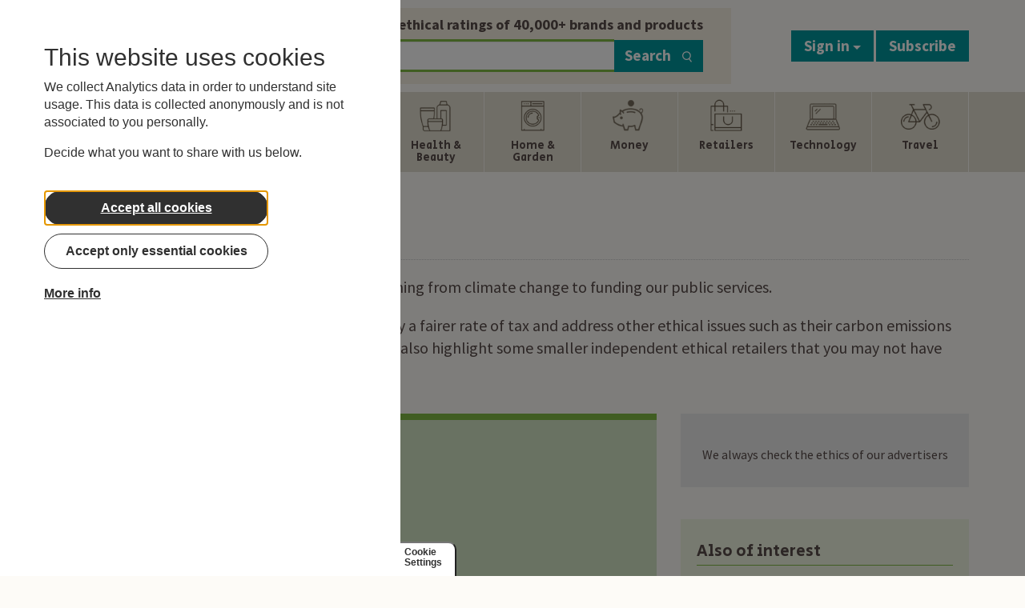

--- FILE ---
content_type: text/html; charset=UTF-8
request_url: https://www.ethicalconsumer.org/retailers
body_size: 19760
content:
<!DOCTYPE html>
<html lang="en" dir="ltr" prefix="og: https://ogp.me/ns#">
<head>
  <link rel="apple-touch-icon" sizes="180x180" href="/apple-touch-icon.png">
  <link rel="icon" type="image/png" sizes="32x32" href="/favicon-32x32.png">
  <link rel="icon" type="image/png" sizes="16x16" href="/favicon-16x16.png">
  <link rel="manifest" href="/site.webmanifest">
  <link rel="mask-icon" href="/safari-pinned-tab.svg" color="#5bbad5">
  <meta name="msapplication-TileColor" content="#ffc40d">
  <meta name="theme-color" content="#ffffff">
  <meta charset="utf-8" />
<meta name="description" content="Who we shop with can have a big impact on everything from climate change to funding our public services. Our shopping guides help you find retailers that pay a fairer rate of tax and address other ethical issues such as their carbon emissions and the rights of workers in their supply chains. We also highlight some smaller independent ethical retailers that you may not have come across." />
<meta name="abstract" content="Who we shop with can have a big impact on everything from climate change to funding our public services. Our shopping guides help you find retailers that pay a fairer rate of tax and address other ethical issues such as their carbon emissions and the rights of workers in their supply chains. We also highlight some smaller independent ethical retailers that you may not have come across." />
<link rel="canonical" href="https://www.ethicalconsumer.org/retailers" />
<link rel="shortlink" href="https://www.ethicalconsumer.org/node/78" />
<meta name="referrer" content="no-referrer-when-downgrade" />
<meta name="rights" content="Copyright ©2026 Ethical Consumer Research Association. All rights reserved." />
<meta property="og:site_name" content="Ethical Consumer" />
<meta property="og:type" content="article" />
<meta property="og:url" content="https://www.ethicalconsumer.org/retailers" />
<meta property="og:title" content="Retailers | Ethical Consumer" />
<meta property="og:description" content="Who we shop with can have a big impact on everything from climate change to funding our public services. Our shopping guides help you find retailers that pay a fairer rate of tax and address other ethical issues such as their carbon emissions and the rights of workers in their supply chains. We also highlight some smaller independent ethical retailers that you may not have come across." />
<meta property="og:image" content="https://www.ethicalconsumer.org/sites/default/files/styles/primary_image_xlarge/public/images/2018-05/ethical%20shopping%20guide%20to%20retailers.jpg?h=c3635fa2&amp;itok=P4lUfUhA" />
<meta property="og:image:url" content="https://www.ethicalconsumer.org/sites/default/files/styles/primary_image_xlarge/public/images/2018-05/ethical%20shopping%20guide%20to%20retailers.jpg?h=c3635fa2&amp;itok=P4lUfUhA" />
<meta property="og:updated_time" content="2025-09-24T16:31:50+01:00" />
<meta property="place:location:latitude" content="53.465469" />
<meta property="place:location:longitude" content="-2.248348" />
<meta property="og:street_address" content="Unit 21, 41 Old Birley Street" />
<meta property="og:locality" content="Manchester" />
<meta property="og:region" content="Greater Manchester" />
<meta property="og:postal_code" content="M15 5RF" />
<meta property="og:country_name" content="United Kingdom" />
<meta property="og:phone_number" content="0161 226 2929" />
<meta property="og:locale" content="en_GB" />
<meta property="article:publisher" content="https://www.facebook.com/ethicalconsumermagazine" />
<meta property="article:published_time" content="2018-04-12T13:06:00+01:00" />
<meta property="article:modified_time" content="2025-09-24T16:31:50+01:00" />
<meta name="twitter:card" content="summary_large_image" />
<meta name="twitter:title" content="Retailers | Ethical Consumer" />
<meta name="twitter:site" content="@EC_magazine" />
<meta name="twitter:description" content="Who we shop with can have a big impact on everything from climate change to funding our public services. Our shopping guides help you find retailers that pay a fairer rate of tax and address other ethical issues such as their carbon emissions and the rights of workers in their supply chains. We also highlight some smaller independent ethical retailers that you may not have come across." />
<meta name="twitter:site:id" content="65065882" />
<meta name="twitter:image" content="https://www.ethicalconsumer.org/sites/default/files/styles/primary_image_xlarge/public/images/2018-05/ethical%20shopping%20guide%20to%20retailers.jpg?h=c3635fa2&amp;itok=P4lUfUhA" />
<meta name="Generator" content="Drupal 10 (https://www.drupal.org); Commerce 2" />
<meta name="MobileOptimized" content="width" />
<meta name="HandheldFriendly" content="true" />
<meta name="viewport" content="width=device-width, initial-scale=1.0" />

  <title>Retailers | Ethical Consumer</title>
  <link rel="stylesheet" media="all" href="/sites/default/files/css/css_U7FJJejZq-kL8mrPp9TXjOOvSdQo10MQ98HY0FUimmo.css?delta=0&amp;language=en&amp;theme=site_theme&amp;include=eJxtjEEOwyAQAz9E4EnRAg6gLixioVV-36iX5pCLrRnJDhQyDl6aMVy4wabz5NKSwdqDyKvgqtq5UAtwT3L3NGA6DUqDelYXx-rE9m_san15Ltd_NFom9plR4YJcwxsnkcTYDmlTjZ46UZ0nhXkXfNT90laJi_EFqjZLqg" />
<link rel="stylesheet" media="all" href="/sites/default/files/css/css_5KlRAzLq5VVZ_9S7--Vq-81p5q1Q4kOQ6MQ6ZtpQTh8.css?delta=1&amp;language=en&amp;theme=site_theme&amp;include=eJxtjEEOwyAQAz9E4EnRAg6gLixioVV-36iX5pCLrRnJDhQyDl6aMVy4wabz5NKSwdqDyKvgqtq5UAtwT3L3NGA6DUqDelYXx-rE9m_san15Ltd_NFom9plR4YJcwxsnkcTYDmlTjZ46UZ0nhXkXfNT90laJi_EFqjZLqg" />
<link rel="stylesheet" media="all" href="//fonts.googleapis.com/css?family=Secular+One|Source+Sans+Pro:400,600,400i,700,700i&amp;display=swap" />

  <script type="application/json" data-drupal-selector="drupal-settings-json">{"path":{"baseUrl":"\/","pathPrefix":"","currentPath":"node\/78","currentPathIsAdmin":false,"isFront":false,"currentLanguage":"en"},"pluralDelimiter":"\u0003","suppressDeprecationErrors":true,"gtag":{"tagId":"","consentMode":false,"otherIds":[],"events":[],"additionalConfigInfo":[]},"ajaxPageState":{"libraries":"[base64]","theme":"site_theme","theme_token":null},"ajaxTrustedUrl":{"form_action_p_pvdeGsVG5zNF_XLGPTvYSKCf43t8qZYSwcfZl2uzM":true,"\/search":true},"gtm":{"tagId":null,"settings":{"data_layer":"dataLayer","include_classes":false,"allowlist_classes":"google\nnonGooglePixels\nnonGoogleScripts\nnonGoogleIframes","blocklist_classes":"customScripts\ncustomPixels","include_environment":false,"environment_id":"","environment_token":""},"tagIds":["GTM-T57DDHB"]},"eu_cookie_compliance":{"cookie_policy_version":"1.0.0","popup_enabled":true,"popup_agreed_enabled":false,"popup_hide_agreed":false,"popup_clicking_confirmation":false,"popup_scrolling_confirmation":false,"popup_html_info":"\u003Cbutton type=\u0022button\u0022 class=\u0022eu-cookie-withdraw-tab\u0022\u003E\u003Cspan\u003ECookie Settings\u003C\/span\u003E\u003C\/button\u003E\n  \u003Cdiv class=\u0022popup-content\u0022\u003E\n    \u003Cdiv class=\u0022cookie-compliance__content\u0022\u003E\n\n            \u003Cdiv class=\u0022info cookie-compliance__info cookie-compliance__content_container\u0022\u003E\n        \u003Ch2\u003EThis website uses cookies\u003C\/h2\u003E\n\u003Cp\u003EWe collect Analytics data in order to understand site usage. This data is collected anonymously and is not associated to you personally.\u003C\/p\u003E\n\u003Cp\u003EDecide what you want to share with us below.\u003C\/p\u003E\n\n      \u003C\/div\u003E\n\n                    \u003Cdiv id=\u0022eu-cookie-compliance-categories\u0022 class=\u0022eu-cookie-compliance-categories cookie-compliance__content_container\u0022\u003E\n                      \u003Cdiv class=\u0022eu-cookie-compliance-category\u0022\u003E\n              \u003Cdiv\u003E\n                \u003Cinput type=\u0022checkbox\u0022 name=\u0022cookie-categories\u0022 id=\u0022cookie-category-essential_cookies\u0022\n                      value=\u0022essential_cookies\u0022\n                       checked                        disabled  \u003E\n                \u003Clabel for=\u0022cookie-category-essential_cookies\u0022\u003EEssential cookies\u003C\/label\u003E\n              \u003C\/div\u003E\n                          \u003C\/div\u003E\n                      \u003Cdiv class=\u0022eu-cookie-compliance-category\u0022\u003E\n              \u003Cdiv\u003E\n                \u003Cinput type=\u0022checkbox\u0022 name=\u0022cookie-categories\u0022 id=\u0022cookie-category-non_essential\u0022\n                      value=\u0022non_essential\u0022\n                                             \u003E\n                \u003Clabel for=\u0022cookie-category-non_essential\u0022\u003ENon-Essential\u003C\/label\u003E\n              \u003C\/div\u003E\n                          \u003C\/div\u003E\n                                \u003Cdiv class=\u0022eu-cookie-compliance-categories-buttons\u0022\u003E\n              \u003Cbutton type=\u0022button\u0022\n                      class=\u0022eu-cookie-compliance-save-preferences-button\u0022\u003ESave preferences\u003C\/button\u003E\n            \u003C\/div\u003E\n                  \u003C\/div\u003E\n      \n      \u003Cdiv class=\u0022cookie-compliance__content_container cookie-compliance__buttons eu-cookie-compliance-has-categories\u0022\u003E\n                \u003Cbutton type=\u0022button\u0022 class=\u0022cookie-compliance__button agree-button eu-cookie-compliance-default-button\u0022\u003EAccept all cookies\u003C\/button\u003E\n\n                \u003Cbutton type=\u0022button\u0022 class=\u0022cookie-compliance__button cookie-compliance__button--essential-only essential-only-button\u0022\u003EAccept only essential cookies\u003C\/button\u003E\n\n                \u003Cbutton type=\u0022button\u0022 class=\u0022cookie-compliance__button cookie-compliance__button--more find-more-button\u0022\u003EMore info\u003C\/button\u003E\n      \u003C\/div\u003E\n\n    \u003C\/div\u003E\n  \u003C\/div\u003E","use_mobile_message":false,"mobile_popup_html_info":"\u003Cbutton type=\u0022button\u0022 class=\u0022eu-cookie-withdraw-tab\u0022\u003E\u003Cspan\u003ECookie Settings\u003C\/span\u003E\u003C\/button\u003E\n  \u003Cdiv class=\u0022popup-content\u0022\u003E\n    \u003Cdiv class=\u0022cookie-compliance__content\u0022\u003E\n\n            \u003Cdiv class=\u0022info cookie-compliance__info cookie-compliance__content_container\u0022\u003E\n        \n      \u003C\/div\u003E\n\n                    \u003Cdiv id=\u0022eu-cookie-compliance-categories\u0022 class=\u0022eu-cookie-compliance-categories cookie-compliance__content_container\u0022\u003E\n                      \u003Cdiv class=\u0022eu-cookie-compliance-category\u0022\u003E\n              \u003Cdiv\u003E\n                \u003Cinput type=\u0022checkbox\u0022 name=\u0022cookie-categories\u0022 id=\u0022cookie-category-essential_cookies\u0022\n                      value=\u0022essential_cookies\u0022\n                       checked                        disabled  \u003E\n                \u003Clabel for=\u0022cookie-category-essential_cookies\u0022\u003EEssential cookies\u003C\/label\u003E\n              \u003C\/div\u003E\n                          \u003C\/div\u003E\n                      \u003Cdiv class=\u0022eu-cookie-compliance-category\u0022\u003E\n              \u003Cdiv\u003E\n                \u003Cinput type=\u0022checkbox\u0022 name=\u0022cookie-categories\u0022 id=\u0022cookie-category-non_essential\u0022\n                      value=\u0022non_essential\u0022\n                                             \u003E\n                \u003Clabel for=\u0022cookie-category-non_essential\u0022\u003ENon-Essential\u003C\/label\u003E\n              \u003C\/div\u003E\n                          \u003C\/div\u003E\n                                \u003Cdiv class=\u0022eu-cookie-compliance-categories-buttons\u0022\u003E\n              \u003Cbutton type=\u0022button\u0022\n                      class=\u0022eu-cookie-compliance-save-preferences-button\u0022\u003ESave preferences\u003C\/button\u003E\n            \u003C\/div\u003E\n                  \u003C\/div\u003E\n      \n      \u003Cdiv class=\u0022cookie-compliance__content_container cookie-compliance__buttons eu-cookie-compliance-has-categories\u0022\u003E\n                \u003Cbutton type=\u0022button\u0022 class=\u0022cookie-compliance__button agree-button eu-cookie-compliance-default-button\u0022\u003EAccept all cookies\u003C\/button\u003E\n\n                \u003Cbutton type=\u0022button\u0022 class=\u0022cookie-compliance__button cookie-compliance__button--essential-only essential-only-button\u0022\u003EAccept only essential cookies\u003C\/button\u003E\n\n                \u003Cbutton type=\u0022button\u0022 class=\u0022cookie-compliance__button cookie-compliance__button--more find-more-button\u0022\u003EMore info\u003C\/button\u003E\n      \u003C\/div\u003E\n\n    \u003C\/div\u003E\n  \u003C\/div\u003E","mobile_breakpoint":768,"popup_html_agreed":false,"popup_use_bare_css":true,"popup_height":"auto","popup_width":"100%","popup_delay":1000,"popup_link":"\/about-us\/privacy-policy","popup_link_new_window":true,"popup_position":false,"fixed_top_position":true,"popup_language":"en","store_consent":false,"better_support_for_screen_readers":true,"cookie_name":"ethimain-cookie-agreed","reload_page":true,"domain":"","domain_all_sites":false,"popup_eu_only":false,"popup_eu_only_js":false,"cookie_lifetime":30,"cookie_session":0,"set_cookie_session_zero_on_disagree":0,"disagree_do_not_show_popup":false,"method":"categories","automatic_cookies_removal":false,"allowed_cookies":"essential:cookie-agreed","withdraw_markup":"\u003Cbutton type=\u0022button\u0022 class=\u0022eu-cookie-withdraw-tab\u0022\u003EPrivacy settings\u003C\/button\u003E\n\u003Cdiv aria-labelledby=\u0022popup-text\u0022 class=\u0022eu-cookie-withdraw-banner\u0022\u003E\n  \u003Cdiv class=\u0022popup-content info eu-cookie-compliance-content\u0022\u003E\n    \u003Cdiv id=\u0022popup-text\u0022 class=\u0022eu-cookie-compliance-message\u0022 role=\u0022document\u0022\u003E\n      \u003Ch2\u003EWe use cookies on this site to enhance your user experience\u003C\/h2\u003E\n\u003Cp\u003EYou have given your consent for us to set cookies.\u003C\/p\u003E\n\n    \u003C\/div\u003E\n    \u003Cdiv id=\u0022popup-buttons\u0022 class=\u0022eu-cookie-compliance-buttons\u0022\u003E\n      \u003Cbutton type=\u0022button\u0022 class=\u0022eu-cookie-withdraw-button \u0022\u003EWithdraw consent\u003C\/button\u003E\n    \u003C\/div\u003E\n  \u003C\/div\u003E\n\u003C\/div\u003E","withdraw_enabled":true,"reload_options":0,"reload_routes_list":"","withdraw_button_on_info_popup":true,"cookie_categories":["essential_cookies","non_essential"],"cookie_categories_details":{"essential_cookies":{"uuid":"9386dc1e-7ba6-4815-8b5c-800632ecfccf","langcode":"en","status":true,"dependencies":[],"id":"essential_cookies","label":"Essential cookies","description":"","checkbox_default_state":"required","weight":-9},"non_essential":{"uuid":"b2ba9f95-bcba-4aca-a5b6-29dca8ce1e9d","langcode":"en","status":true,"dependencies":[],"id":"non_essential","label":"Non-Essential","description":"","checkbox_default_state":"unchecked","weight":-9}},"enable_save_preferences_button":true,"cookie_value_disagreed":"0","cookie_value_agreed_show_thank_you":"1","cookie_value_agreed":"2","containing_element":"body","settings_tab_enabled":true,"olivero_primary_button_classes":"","olivero_secondary_button_classes":"","close_button_action":"close_banner","open_by_default":true,"modules_allow_popup":true,"hide_the_banner":false,"geoip_match":true,"unverified_scripts":["\/"]},"bootstrap":{"forms_has_error_value_toggle":1,"modal_animation":1,"modal_backdrop":"true","modal_focus_input":1,"modal_keyboard":1,"modal_select_text":1,"modal_show":1,"modal_size":"","popover_enabled":1,"popover_animation":1,"popover_auto_close":1,"popover_container":"body","popover_content":"","popover_delay":"0","popover_html":0,"popover_placement":"right","popover_selector":"","popover_title":"","popover_trigger":"click","tooltip_enabled":1,"tooltip_animation":1,"tooltip_container":"body","tooltip_delay":"0","tooltip_html":0,"tooltip_placement":"auto left","tooltip_selector":"","tooltip_trigger":"hover"},"ac_eu_cookie_compliance_tweaks":{"force_position":"left","cookie_placeholder_text":"Videos are disabled as you have chosen not to allow non-essential cookies. To play videos we need to allow YouTube to set cookies. If you are happy with that, click \u0022Allow cookies for videos\u0022.","cookie_placeholder_text_button":"Allow cookies for videos"},"eu_cookie_compliance_categories_cookiename":"ethimain-cookie-agreed","user":{"uid":0,"permissionsHash":"d138675b27fa9b3fa61219af4195163f4cd19315bb47133d5b5c4f0d3985d473"}}</script>
<script src="/core/misc/drupalSettingsLoader.js?v=10.5.6"></script>
<script src="/modules/contrib/google_tag/js/gtag.js?t9iwxb"></script>
<script src="/modules/contrib/google_tag/js/gtm.js?t9iwxb"></script>
<script src="/core/modules/toolbar/js/toolbar.anti-flicker.js?v=10.5.6"></script>

</head>
  <body>
    <a href="#main-content" class="visually-hidden focusable">
      Skip to main content
    </a>
    <noscript><iframe src="https://www.googletagmanager.com/ns.html?id=GTM-T57DDHB"
                  height="0" width="0" style="display:none;visibility:hidden"></iframe></noscript>

      <div class="dialog-off-canvas-main-canvas" data-off-canvas-main-canvas>
    <div class="layout-container">
      
  
  <header class="site-header">
  <div class="container">
    <div class="row">
      <div class="col-md-3 logo-main-wrapper">
  <a href="/" aria-label="Return to home page">
    <svg xmlns="http://www.w3.org/2000/svg" aria-labelledby="logo-title" viewBox="0 0 595.92 139.75" xml:space="preserve">
  <title id="logo-title">Ethical Consumer</title><path d="M224.33 10.47a10.29 10.29 0 1 1-20.57 0 10.29 10.29 0 0 1 20.57 0M52.35 49.54c-2.7-5.95-12.18-12.36-23.51-8.35-11.48 3.94-14.92 14.38-13.32 20.98l36.83-12.63zm-33 24.55c4.28 10.18 15.51 12.81 24.35 9.64 7.58-2.6 11.49-7.78 12.62-14.12l15.98-5.48c-.6 8.28-3.35 15.31-7.54 20.85a34.07 34.07 0 0 1-16.64 12.06c-20 6.86-39.89-4.44-46.1-22.56-6.34-18.47 2.55-39.65 22.2-46.39 9.71-3.33 19.49-2.58 27.68 1.62 10.74 5.45 17.19 14.62 19.78 26.43L19.35 74.09zm69.53-33.21H77.49V28.24h11.39V4.33h16.4v23.91h11.76v12.64h-11.76v56.08h-16.4zm37.68-36.55h16.4v32.04c3.88-7.26 12.14-10.39 20.28-10.26 10.64 0 17.27 3.63 21.28 9.64 4.13 6.01 5.38 14.14 5.38 23.41v37.8h-16.4V59.9c0-5.26-.88-9.76-3.13-13.02-2.38-3.25-6.13-5.38-11.89-5.38-6.51 0-10.39 2.63-12.64 6.01s-2.88 7.51-2.88 11.02v38.43h-16.4V4.33zm79.36 23.91h16.4v68.72h-16.4zm125.92 34.67c0 8.51 6.13 20.9 20.9 20.9 9.14 0 15.15-4.76 18.28-11.01 1.63-3 2.38-6.26 2.63-9.64.13-3.25-.5-6.63-1.88-9.64-2.88-6.51-9.26-12.14-19.15-12.14-13.27 0-20.78 10.76-20.78 21.4v.13zm58.08 34.05h-16.4v-9.89c-4.38 8.01-13.52 12.02-23.16 12.02-22.03 0-34.92-17.15-34.92-36.55 0-21.65 15.65-36.43 34.92-36.43 12.52 0 20.15 6.63 23.16 12.14V28.24h16.4v68.72zM406.2 4.33h16.4v92.63h-16.4zM212.05 125.2a8 8 0 1 0 16.01-.05c0-4.78-3.55-8.27-7.98-8.27-4.43 0-8.03 3.5-8.03 8.27v.05zm-6.45-.1c0-6.89 5.07-14.23 14.48-14.23s14.48 7.34 14.48 14.28c0 6.99-5.07 14.33-14.48 14.33s-14.48-7.34-14.48-14.33v-.05zm34.66-13.44h6.06c0 1.18 0 2.31-.05 3.6 1.18-2.12 3.6-4.48 8.42-4.43 8.81.05 10.49 6.8 10.49 11.57v16.3h-6.45v-14.67c0-4.04-1.33-7.14-5.86-7.14-4.58.05-6.16 3.1-6.16 6.89v14.92h-6.45v-27.04zm43.67 7.28c-.05-1.43-.79-2.9-3.3-2.9-2.17 0-3.2 1.38-3.2 2.71.05 1.72 2.02 2.66 4.58 3.4 4.33 1.18 9.01 2.46 9.06 8.27.1 5.56-4.58 9.11-10.24 9.11-4.18 0-9.85-2.17-10.34-8.71h6.45c.25 2.9 2.76 3.5 3.99 3.5 2.02 0 3.74-1.33 3.69-3.15 0-2.31-2.02-2.95-6.99-4.68-3.64-1.13-6.6-3.15-6.65-7.04 0-5.32 4.48-8.62 9.7-8.62 3.64 0 9.06 1.62 9.6 8.12h-6.35zm37.62 19.75h-6.06v-3.6c-1.13 2.12-3.55 4.48-8.42 4.43-8.86-.05-10.54-6.79-10.54-11.52v-16.35h6.45v14.72c0 3.99 1.33 7.14 5.91 7.09 4.63 0 6.2-3.05 6.2-6.89v-14.92h6.45v27.04zm7.14-27.03h6.06v3.4c.59-1.23 3.2-4.24 7.88-4.24 2.21 0 4.68.64 6.65 2.76.59.64 1.28 1.77 1.62 2.46a9.97 9.97 0 0 1 8.86-5.22c2.27 0 5.12.59 7.19 2.71 2.46 2.56 2.95 4.78 2.95 10.34v14.82h-6.45v-14.58c0-1.72-.15-3.6-1.08-5.02-.69-1.33-1.97-2.22-4.24-2.22-2.26 0-3.84.98-4.68 2.46-.84 1.48-.94 2.9-.94 4.53v14.82h-6.45v-14.82c0-1.57-.15-3.1-.84-4.48-.79-1.43-2.12-2.46-4.43-2.51a5.04 5.04 0 0 0-4.63 2.51 9.67 9.67 0 0 0-1.03 4.68v14.62h-6.45v-27.02zm80.35 0h6.11v3.55c1.18-2.41 3.4-4.33 7.48-4.38v6.5h-.3c-4.53 0-6.85 2.12-6.85 6.8v14.58h-6.45v-27.05zm-214.17 17.19a7.67 7.67 0 0 1-7.29 4.62c-4.58 0-7.98-3.45-7.98-8.32 0-2.36.84-4.53 2.22-6.01a7.64 7.64 0 0 1 5.76-2.31 7.59 7.59 0 0 1 7.28 4.85l5.94-2.03c-2.18-5.42-7.41-8.83-13.47-8.83a14.1 14.1 0 0 0-14.23 14.33 14.2 14.2 0 0 0 14.48 14.38c6.18 0 11.09-3.66 13.2-8.66l-5.91-2.02zm94.97-56.91c-2.5 5.63-8.24 11.76-18.46 11.76-11.6 0-20.21-8.77-20.21-21.17 0-6.01 2.12-11.53 5.61-15.28 3.99-3.89 8.61-6.01 14.6-5.89 8.96 0 15.56 5.11 18.44 12.35l15.06-5.18c-5.52-13.78-18.77-22.46-34.12-22.46-20.46 0-36.05 16.16-36.05 36.45 0 19.66 14.97 36.57 36.68 36.57a35.84 35.84 0 0 0 33.44-22.02l-14.99-5.13zm105.9 48.11c-1.07-2.35-4.8-4.87-9.27-3.29-4.53 1.55-5.88 5.67-5.25 8.27l14.52-4.98zm-13 9.68c1.69 4.01 6.11 5.05 9.6 3.8 2.99-1.03 4.53-3.07 4.98-5.57l6.3-2.16a15.33 15.33 0 0 1-2.97 8.22 13.38 13.38 0 0 1-6.56 4.75 14.25 14.25 0 0 1-18.18-8.89c-2.5-7.28 1-15.63 8.75-18.29a13.82 13.82 0 0 1 10.91.64c4.23 2.15 6.77 5.76 7.8 10.42l-20.63 7.08zm121.81-32.77h6.48V81.98c0-3.81 1.58-6.87 6.18-6.92 4.55 0 5.88 3.11 5.88 7.17v14.73h6.48V80.59c0-4.8-1.68-11.57-10.53-11.62-4.85-.05-7.27 2.32-8.45 4.45.05-1.28.05-2.42.05-3.61h-6.08v27.15zm-13.59.08h6.48V69.9h-6.48v27.14zm0-30.8h6.48v-5.78h-6.48v5.78zm-6.38 11.05c-.54-6.53-5.98-8.16-9.64-8.16-5.24 0-9.74 3.31-9.74 8.65.05 3.91 3.02 5.93 6.67 7.07 4.99 1.73 7.02 2.37 7.02 4.7.05 1.83-1.68 3.16-3.71 3.16-1.24 0-3.76-.59-4-3.51h-6.48c.49 6.57 6.18 8.75 10.38 8.75 5.68 0 10.38-3.56 10.28-9.15-.05-5.83-4.75-7.12-9.1-8.31-2.57-.74-4.55-1.68-4.6-3.41 0-1.33 1.04-2.72 3.21-2.72 2.52 0 3.26 1.48 3.31 2.92h6.4zm105.64 42.46a4.98 4.98 0 0 1-5.08 5.12c-2.87 0-5-2.25-5-5.16a4.98 4.98 0 0 1 5.04-5.04 4.93 4.93 0 0 1 5.04 5.04v.04zm-4.42 19.09 7.52-11.01c1.36-2.09 2.6-4.54 2.6-7.56 0-2.17-.66-4.96-2.4-6.94-1.86-2.37-4.93-3.72-8.46-3.72a10.48 10.48 0 0 0-10.71 10.67c0 6.32 4.69 9.7 9.11 9.7a6.7 6.7 0 0 0 2.29-.43c-.39.58-.82 1.12-1.24 1.74l-5.39 7.56h6.68zm-31.02-8.89c0-2.25 1.71-4.38 4.27-4.38s4.27 2.13 4.27 4.38c0 2.17-1.71 4.34-4.27 4.34s-4.27-2.17-4.27-4.31v-.03zm.86-12.21a3.36 3.36 0 0 1 3.41-3.41 3.36 3.36 0 0 1 3.41 3.41 3.39 3.39 0 0 1-3.41 3.41 3.38 3.38 0 0 1-3.41-3.37v-.04zm-5.63-.47c0 3.1 1.86 4.85 3.14 5.66-2.91 1.28-4.11 4.03-4.15 7.06.04 5.39 4.23 9.39 10.04 9.39 5.82 0 10.01-3.99 10.05-9.39-.04-3.03-1.28-5.78-4.15-7.06a6.55 6.55 0 0 0 3.14-5.66c0-3.84-3.1-7.68-9.04-7.68-5.93 0-9.04 3.88-9.04 7.64v.04zm-11.9 2.48a4.98 4.98 0 0 1-5.08 5.12c-2.87 0-5-2.25-5-5.16a4.98 4.98 0 0 1 5.04-5.04 4.94 4.94 0 0 1 5.04 5.04v.04zm-4.42 19.09 7.52-11.01c1.36-2.09 2.6-4.54 2.6-7.56 0-2.17-.66-4.96-2.41-6.94-1.86-2.37-4.93-3.72-8.46-3.72-5.93 0-10.7 4.46-10.7 10.67 0 6.32 4.69 9.7 9.11 9.7a6.7 6.7 0 0 0 2.29-.43c-.39.58-.81 1.12-1.24 1.74l-5.39 7.56h6.68zm-27.07 0h5.78v-28.7h-10.9v4.89h5.12v23.81zm50.21-51.68a7.67 7.67 0 0 1-7.29 4.62c-4.58 0-7.98-3.45-7.98-8.32 0-2.36.84-4.53 2.22-6.01a7.64 7.64 0 0 1 5.76-2.31 7.58 7.58 0 0 1 7.28 4.86l5.94-2.04c-2.18-5.42-7.41-8.83-13.47-8.83a14.1 14.1 0 0 0-14.23 14.33 14.2 14.2 0 0 0 14.48 14.38c6.18 0 11.09-3.66 13.2-8.66l-5.91-2.02zm32.62-6.4c-.24-2.57-2.94-6.18-7.67-6.15-4.79-.02-7.41 3.43-7.67 6.09l15.34.06zm-15.47 4.87c.28 4.34 4.12 6.78 7.82 6.74 3.16.01 5.29-1.41 6.53-3.63l6.66.02a15.26 15.26 0 0 1-5.5 6.79 13.44 13.44 0 0 1-7.76 2.34 14.26 14.26 0 0 1-14.26-14.36c.03-7.7 6.07-14.43 14.26-14.4 4.05.01 7.59 1.56 10.1 4.18 3.29 3.42 4.51 7.66 3.95 12.4l-21.8-.08z" fill="#497a2f"/></svg>

  </a>
</div>
              <div class="col-md-7 sitewide-search">
  <div id="search-box">
    <div class="search-strapline">
      Explore ethical ratings of 40,000+ brands and products
    </div>
    <form action="/search" method="get" id="views-exposed-form-sitewide-search" accept-charset="UTF-8">
  <div class="form--inline form-inline clearfix">
  <div class="js-form-item form-item form-item-textfield">
      <label for="edit-keywords" class="form-item__label search">Search</label>
      
  <input data-drupal-selector="edit-keywords" class="form-text form-item__textfield form-control" type="text" id="edit-keywords" name="keywords" value="" size="30" maxlength="128" />

        </div>
<div data-drupal-selector="edit-actions" class="form-actions form-group js-form-wrapper form-wrapper" id="edit-actions"><button  class="btn btn-ecra btn-lg button js-form-submit form-submit btn-primary form-item__submit icon-after" data-drupal-selector="edit-submit-sitewide-search" type="submit" id="edit-submit-sitewide-search" value="Search">
            Search<i class="ecfa ecfa-search" aria-hidden="true"></i></button></div>

</div>

</form>

  </div>
</div>
<div class="col-md-2 myaccount-block">
  <div class="myaccount myaccount--login">
          <div class="btn-group dropdown">
  <button  data-toggle="dropdown" data-target=".dropdown" aria-haspopup="true" aria-expanded="false" class="btn-ecra btn-lg btn dropdown-toggle button js-form-submit form-submit btn-default form-item__button icon-after" type="submit" name="op" value="Sign in ">
            Sign in <b class="caret"></b></button>
  <ul class="dropdown-menu" role="menu"><li role="menuitem"><form class="dropdown-user-login-form" data-drupal-selector="dropdown-user-login-form" action="/retailers" method="post" id="dropdown-user-login-form" accept-charset="UTF-8">
  <h4>Sign in</h4><div class="js-form-item form-item form-item-textfield">
      <label for="edit-name" class="js-form-required form-required form-item__label username-or-email-address">Username or email address</label>
      
  <input autocorrect="none" autocapitalize="none" spellcheck="false" placeholder="Username or email address" data-drupal-selector="edit-name" class="form-text required form-item__textfield form-control" type="text" id="edit-name" name="name" value="" size="60" maxlength="60" required="required" aria-required="true" title="Enter your Ethical Consumer email address." data-toggle="tooltip" />

        </div>
<div class="js-form-item form-item form-item-password">
      <label for="edit-pass" class="js-form-required form-required form-item__label password">Password</label>
      
  <input placeholder="Password" data-drupal-selector="edit-pass" class="form-text required form-item__password form-control" type="password" id="edit-pass" name="pass" size="60" maxlength="128" required="required" aria-required="true" title="Enter the password that accompanies your email address." data-toggle="tooltip" />

        </div>
<div class="help-block"><a href="/user/password">Forgot your password ?</a></div><input autocomplete="off" data-drupal-selector="form-sehu7ivtt0traos-otbaotybtlzgp39-elnzuyiycke" class="form-item__hidden" type="hidden" name="form_build_id" value="form-sEhu7iVtt0TRAoS-otBAOtybTlzGP39-elNZuYiyckE" /><input data-drupal-selector="edit-dropdown-user-login-form" class="form-item__hidden" type="hidden" name="form_id" value="dropdown_user_login_form" /><div data-drupal-selector="edit-actions" class="form-actions form-group js-form-wrapper form-wrapper" id="edit-actions--2"><button  class="btn-block btn-ecra btn-lg button js-form-submit form-submit btn-default form-item__submit btn icon-after" data-drupal-selector="edit-submit" type="submit" id="edit-submit" name="op" value="Sign in">
            Sign in<i class="ecfa ecfa-arrow-circle-right" aria-hidden="true"></i></button></div>
<div class="bottom text-center">New here? <a href="/subscriptions">Subscribe now</a></div>
</form>
</li></ul>
</div>


        <a href="/subscriptions" class="btn-ecra btn-lg btn myaccount-subscribe">
      Subscribe
    </a>
  </div>
</div>


          </div>
  </div>
      <nav role="navigation" aria-labelledby="block-mainnavigation-2-menu" id="block-mainnavigation-2">
            
  <h2 class="visually-hidden" id="block-mainnavigation-2-menu">Main navigation</h2>
  

        
<nav class="primary" role="navigation">
  <div id="main-menu">
    <div class="container">
      <button class="menu"><img src="/themes/custom/site_theme/images/icon-menu.png" alt=""><span>Menu</span></button>
      <a href="/" class="home"><img src="/themes/custom/site_theme/images/icon-home.png" alt=""><span class="visually-hidden">Home</span></a>
              <ul>
                              <li class="menu__item">
                        <button aria-expanded="false" aria-haspopup aria-label="Show Energy navigation items">
          <img src="/themes/custom/site_theme/images/icon-energy.png" alt=""><span>Energy</span>
        </button>
      </li>
                              <li class="menu__item">
                        <button aria-expanded="false" aria-haspopup aria-label="Show Fashion &amp; Clothing navigation items">
          <img src="/themes/custom/site_theme/images/icon-fashion-clothing.png" alt=""><span>Fashion &amp; Clothing</span>
        </button>
      </li>
                              <li class="menu__item">
                        <button aria-expanded="false" aria-haspopup aria-label="Show Food &amp; Drink navigation items">
          <img src="/themes/custom/site_theme/images/icon-food-drink.png" alt=""><span>Food &amp; Drink</span>
        </button>
      </li>
                              <li class="menu__item">
                        <button aria-expanded="false" aria-haspopup aria-label="Show Health &amp; Beauty navigation items">
          <img src="/themes/custom/site_theme/images/icon-health-beauty.png" alt=""><span>Health &amp; Beauty</span>
        </button>
      </li>
                              <li class="menu__item">
                        <button aria-expanded="false" aria-haspopup aria-label="Show Home &amp; Garden navigation items">
          <img src="/themes/custom/site_theme/images/icon-home-garden.png" alt=""><span>Home &amp; Garden</span>
        </button>
      </li>
                              <li class="menu__item">
                        <button aria-expanded="false" aria-haspopup aria-label="Show Money navigation items">
          <img src="/themes/custom/site_theme/images/icon-money.png" alt=""><span>Money</span>
        </button>
      </li>
                              <li class="active">
                        <button aria-expanded="false" aria-haspopup aria-label="Show Retailers navigation items">
          <img src="/themes/custom/site_theme/images/icon-retailers.png" alt=""><span>Retailers</span>
        </button>
      </li>
                              <li class="menu__item">
                        <button aria-expanded="false" aria-haspopup aria-label="Show Technology navigation items">
          <img src="/themes/custom/site_theme/images/icon-technology.png" alt=""><span>Technology</span>
        </button>
      </li>
                              <li class="menu__item">
                        <button aria-expanded="false" aria-haspopup aria-label="Show Travel navigation items">
          <img src="/themes/custom/site_theme/images/icon-travel.png" alt=""><span>Travel</span>
        </button>
      </li>
        </ul>
  
    </div>
  </div>

  <div id="sub-menus">
    <div class="container">
                    <div class="submenu-wrapper">
                <div class="title-block">
  <h3><a href="/energy">Energy</a></h3>
  <p>
    Guides to ethical energy suppliers, home energy options, alternative technologies. We also investigate  tariffs, carbon offsets and fracking.
  </p>
  <a class="more" href="/energy">Energy guides, news & features</a>
</div>        <div class="columns">
          <h4>Shopping Guides</h4>
          <ul>
                                            <li>
        <a href="/energy/shopping-guide/batteries" title="Ethical shopping guide to Batteries" class="menu__link" data-drupal-link-system-path="node/107">Batteries</a>
      </li>
                            <li>
        <a href="/energy/shopping-guide/ethical-eco-boilers" title="Ethical shopping guide to Gas Boilers" class="menu__link" data-drupal-link-system-path="node/109">Boilers</a>
      </li>
                            <li>
        <a href="/energy/shopping-guide/energy-suppliers" title="Ethical shopping guide to Gas &amp; Electricity Suppliers" class="menu__link" data-drupal-link-system-path="node/108">Energy Suppliers</a>
      </li>
                            <li>
        <a href="/energy/shopping-guide/eco-heat-pumps" title="Ethical shopping guide to Heat Pumps" class="menu__link" data-drupal-link-system-path="node/110">Heat Pumps</a>
      </li>
                            <li>
        <a href="/energy/shopping-guide/ethical-solar-panels" title="Ethical shopping guide to Solar PV Panels" class="menu__link" data-drupal-link-system-path="node/112">Solar Panels</a>
      </li>
          
                            </ul>
        </div>
      </div>
                <div class="submenu-wrapper">
                <div class="title-block">
  <h3><a href="/fashion-clothing">Fashion and Clothing</a></h3>
  <p>
    Guides to help you find ethical brands and retailers. We also cover issues such as fast fashion, sustainable fabrics, recycling and supply chains.
  </p>
  <a class="more" href="/fashion-clothing">Clothing guides, news and features</a>
</div>        <div class="columns">
          <h4>Shopping Guides</h4>
          <ul>
                                            <li>
        <a href="/fashion-clothing/shopping-guide/ethical-clothing-brands" title="Comprehensive shopping guide to Ethical Clothes Shops" class="menu__link" data-drupal-link-system-path="node/29">Ethical Clothing Brands</a>
      </li>
                            <li>
        <a href="/fashion-clothing/shopping-guide/ethical-t-shirts" class="menu__link" data-drupal-link-system-path="node/154296">Ethical T-shirts</a>
      </li>
                            <li>
        <a href="/fashion-clothing/shopping-guide/high-street-clothes-shops" title="Ethical shopping guide to High Street Clothing Shops" class="menu__link" data-drupal-link-system-path="node/55">High Street Clothes Shops</a>
      </li>
                            <li>
        <a href="/fashion-clothing/shopping-guide/ethical-jeans" title="Ethical shopping guide to Jeans" class="menu__link" data-drupal-link-system-path="node/59">Jeans</a>
      </li>
                            <li>
        <a href="/fashion-clothing/shopping-guide/ethical-designer-clothing" title="Ethical shopping guide to Designer Clothing" class="menu__link" data-drupal-link-system-path="node/57">Luxury and Designer Clothing</a>
      </li>
                            <li>
        <a href="/fashion-clothing/shopping-guide/ethical-shoes" title="Ethical shopping guide to Shoes" class="menu__link" data-drupal-link-system-path="node/61">Shoes</a>
      </li>
                            <li>
        <a href="/fashion-clothing/shopping-guide/ethical-sportswear" title="Ethical shopping guide to Sportswear" class="menu__link" data-drupal-link-system-path="node/62">Sportswear</a>
      </li>
                            <li>
        <a href="/fashion-clothing/shopping-guide/ethical-trainers" title="Ethical shopping guide to Trainers" class="menu__link" data-drupal-link-system-path="node/64">Trainers</a>
      </li>
                            <li>
        <a href="/fashion-clothing/shopping-guide/ethical-outdoor-clothing" class="menu__link" data-drupal-link-system-path="node/234424">Outdoor Clothing</a>
      </li>
                            <li>
        <a href="/retailers/shopping-guide/outdoor-clothing-shops" class="menu__link" data-drupal-link-system-path="node/234466">Outdoor Clothing Shops</a>
      </li>
                            <li>
        <a href="/fashion-clothing/shopping-guide/sustainable-underwear-brands" class="menu__link" data-drupal-link-system-path="node/237485">Underwear</a>
      </li>
          
                            </ul>
        </div>
      </div>
                <div class="submenu-wrapper">
                <div class="title-block">
  <h3><a href="/food-drink">Food &amp; Drink</a></h3>
  <p>
    Guides for finding ethical and environmentally friendly food brands.  We also cover issues such as palm oil, soya, low carbon diets and labels.
  </p>
  <a class="more" href="/food-drink">Food &amp; Drink guides, news and features</a>
</div>        <div class="columns">
          <h4>Shopping Guides</h4>
          <ul>
                                            <li>
        <a href="/food-drink/shopping-guide/baked-beans" class="menu__link" data-drupal-link-system-path="node/177">Baked Beans</a>
      </li>
                            <li>
        <a href="/food-drink/shopping-guide/beans-pulses" class="menu__link" data-drupal-link-system-path="node/238893">Beans and pulses</a>
      </li>
                            <li>
        <a href="/food-drink/shopping-guide/bananas" class="menu__link" data-drupal-link-system-path="node/178">Bananas</a>
      </li>
                            <li>
        <a href="/food-drink/shopping-guide/beer-lager" class="menu__link" data-drupal-link-system-path="node/219">Beer &amp; Lager</a>
      </li>
                            <li>
        <a href="/food-drink/shopping-guide/biscuits" class="menu__link" data-drupal-link-system-path="node/4555">Biscuits</a>
      </li>
                            <li>
        <a href="/food-drink/shopping-guide/bread" class="menu__link" data-drupal-link-system-path="node/4563">Bread</a>
      </li>
                            <li>
        <a href="/food-drink/shopping-guide/butter-spreads" class="menu__link" data-drupal-link-system-path="node/4557">Butter &amp; Spreads</a>
      </li>
                            <li>
        <a href="/food-drink/shopping-guide/ethical-cat-food" class="menu__link" data-drupal-link-system-path="node/181">Cat Food</a>
      </li>
                            <li>
        <a href="/food-drink/shopping-guide/eco-friendly-ethical-cereal-brands" class="menu__link" data-drupal-link-system-path="node/5457">Cereal</a>
      </li>
                            <li>
        <a href="/food-drink/shopping-guide/ethical-chocolate" class="menu__link" data-drupal-link-system-path="node/4691">Chocolate</a>
      </li>
                            <li>
        <a href="/food-drink/shopping-guide/coconut-oil" class="menu__link" data-drupal-link-system-path="node/187">Coconut Oil</a>
      </li>
                            <li>
        <a href="/food-drink/shopping-guide/coffee-shops" class="menu__link" data-drupal-link-system-path="node/224">Coffee Shops</a>
      </li>
                            <li>
        <a href="/food-drink/shopping-guide/ethical-coffee-coffee-beans" class="menu__link" data-drupal-link-system-path="node/225">Coffee</a>
      </li>
                            <li>
        <a href="/food-drink/shopping-guide/cooking-oil" class="menu__link" data-drupal-link-system-path="node/188">Cooking Oil</a>
      </li>
                            <li>
        <a href="/food-drink/shopping-guide/ethical-dog-food" class="menu__link" data-drupal-link-system-path="node/192">Dog Food</a>
      </li>
                            <li>
        <a href="/food-drink/shopping-guide/easter-eggs" class="menu__link" data-drupal-link-system-path="node/196">Easter Eggs</a>
      </li>
                            <li>
        <a href="/food-drink/shopping-guide/eggs" class="menu__link" data-drupal-link-system-path="node/234374">Eggs and Vegan Egg Alternatives</a>
      </li>
                            <li>
        <a href="/retailers/shopping-guide/ethical-food-supermarkets" class="menu__link" data-drupal-link-system-path="node/238327">Ethical Food Supermarkets</a>
      </li>
                            <li>
        <a href="/food-drink/shopping-guide/fast-food-chains" class="menu__link" data-drupal-link-system-path="node/197">Fast Food Chains</a>
      </li>
                            <li>
        <a href="/food-drink/shopping-guide/fruit-juice" class="menu__link" data-drupal-link-system-path="node/233">Fruit Juice</a>
      </li>
                            <li>
        <a href="/food-drink/shopping-guide/herbal-teas" class="menu__link" data-drupal-link-system-path="node/4358">Herbal Teas</a>
      </li>
                            <li>
        <a href="/food-drink/shopping-guide/honey" class="menu__link" data-drupal-link-system-path="node/198">Honey</a>
      </li>
                            <li>
        <a href="/food-drink/shopping-guide/vegan-meat-alternative-food-brands" class="menu__link" data-drupal-link-system-path="node/201">Meat-free Alternatives</a>
      </li>
                            <li>
        <a href="/food-drink/shopping-guide/ethical-milk-brands" class="menu__link" data-drupal-link-system-path="node/228">Milk</a>
      </li>
                            <li>
        <a href="/food-drink/shopping-guide/mince-pies" class="menu__link" data-drupal-link-system-path="node/240376">Mince pies</a>
      </li>
                            <li>
        <a href="/food-drink/shopping-guide/olive-oil" class="menu__link" data-drupal-link-system-path="node/189">Olive Oil</a>
      </li>
                            <li>
        <a href="/food-drink/shopping-guide/restaurant-chains" class="menu__link" data-drupal-link-system-path="node/209">Restaurant Chains</a>
      </li>
                            <li>
        <a href="/food-drink/shopping-guide/rice" class="menu__link" data-drupal-link-system-path="node/210">Rice</a>
      </li>
                            <li>
        <a href="/food-drink/shopping-guide/soft-drinks" class="menu__link" data-drupal-link-system-path="node/221">Soft Drinks</a>
      </li>
                            <li>
        <a href="/retailers/shopping-guide/supermarkets" title="Ethical guide to Supermarkets" class="menu__link" data-drupal-link-system-path="node/173">Supermarkets</a>
      </li>
                            <li>
        <a href="/food-drink/shopping-guide/tea" class="menu__link" data-drupal-link-system-path="node/227">Tea</a>
      </li>
                            <li>
        <a href="/food-drink/shopping-guide/vegan-non-dairy-milk" class="menu__link" data-drupal-link-system-path="node/234">Vegan &amp; Plant Milks</a>
      </li>
                            <li>
        <a href="/food-drink/shopping-guide/vegan-cheese" class="menu__link" data-drupal-link-system-path="node/233108">Vegan Cheese</a>
      </li>
                            <li>
        <a href="/food-drink/shopping-guide/ethical-vitamins-supplements" class="menu__link" data-drupal-link-system-path="node/236145">Vitamins &amp; Supplements</a>
      </li>
          
                            </ul>
        </div>
      </div>
                <div class="submenu-wrapper">
                <div class="title-block">
  <h3><a href="/health-beauty">Health &amp; Beauty</a></h3>
  <p>
    Guides to help you find the most responsible companies and brands. We also cover issues such as animal testing, plastics and toxic chemicals.
  </p>
  <a class="more" href="/health-beauty">Health &amp; Beauty guides, news and features</a>
</div>        <div class="columns">
          <h4>Shopping Guides</h4>
          <ul>
                                            <li>
        <a href="/health-beauty/shopping-guide/deodorant" title="Ethical shopping guide to Deodorant" class="menu__link" data-drupal-link-system-path="node/82">Deodorant</a>
      </li>
                            <li>
        <a href="/health-beauty/shopping-guide/make-up" title="Ethical shopping guide to Make Up" class="menu__link" data-drupal-link-system-path="node/83">Make Up</a>
      </li>
                            <li>
        <a href="/health-beauty/shopping-guide/ethical-eco-nappies" class="menu__link" data-drupal-link-system-path="node/82846">Nappies</a>
      </li>
                            <li>
        <a href="/health-beauty/shopping-guide/over-counter-medicines" class="menu__link" data-drupal-link-system-path="node/82845">Over the counter medicines</a>
      </li>
                            <li>
        <a href="/health-beauty/shopping-guide/ethical-perfume-aftershave" title="Ethical shopping guide to Perfume &amp; Aftershave" class="menu__link" data-drupal-link-system-path="node/84">Perfume &amp; Aftershave</a>
      </li>
                            <li>
        <a href="/health-beauty/shopping-guide/sanitary-products" class="menu__link" data-drupal-link-system-path="node/82839">Sanitary Products</a>
      </li>
                            <li>
        <a href="/health-beauty/shopping-guide/ethical-shampoo" title="Ethical shopping guide to Shampoo" class="menu__link" data-drupal-link-system-path="node/88">Shampoo</a>
      </li>
                            <li>
        <a href="/health-beauty/shopping-guide/shower-gel" title="Ethical shopping guide to Shower Gel" class="menu__link" data-drupal-link-system-path="node/90">Shower Gel</a>
      </li>
                            <li>
        <a href="/health-beauty/shopping-guide/skincare" title="Ethical shopping guide to Skincare" class="menu__link" data-drupal-link-system-path="node/91">Skincare</a>
      </li>
                            <li>
        <a href="/health-beauty/shopping-guide/ethical-soap" title="Ethical shopping guide to Soap" class="menu__link" data-drupal-link-system-path="node/92">Soap - bars and handwash</a>
      </li>
                            <li>
        <a href="/health-beauty/shopping-guide/sunscreens" title="Ethical shopping guide to Sunscreens" class="menu__link" data-drupal-link-system-path="node/94">Sunscreens</a>
      </li>
                            <li>
        <a href="/health-beauty/shopping-guide/toothpaste" title="Ethical shopping guide to Toothpaste" class="menu__link" data-drupal-link-system-path="node/95">Toothpaste</a>
      </li>
                            <li>
        <a href="/food-drink/shopping-guide/ethical-vitamins-supplements" class="menu__link" data-drupal-link-system-path="node/236145">Vitamins &amp; Supplements</a>
      </li>
          
                            </ul>
        </div>
      </div>
                <div class="submenu-wrapper">
                <div class="title-block">
  <h3><a href="/home-garden">Home &amp; Garden</a></h3>
  <p>
    Guides to the greenest way to wash, clean, cook and more. We also cover issues from toxic chemicals, sustainability, permaculture and recycling. 
  </p>
  <a class="more" href="/home-garden">Home &amp; Garden guides, news and features</a>
</div>        <div class="columns">
          <h4>Shopping Guides</h4>
          <ul>
                                            <li>
        <a href="/home-garden/shopping-guide/ethical-binoculars-sport-optics" title="Ethical shopping guide to binoculars and sport optics" class="menu__link" data-drupal-link-system-path="node/238582">Binoculars</a>
      </li>
                            <li>
        <a href="/food-drink/shopping-guide/ethical-cat-food" class="menu__link" data-drupal-link-system-path="node/181">Cat Food</a>
      </li>
                            <li>
        <a href="/home-garden/shopping-guide/eco-friendly-coffee-machines" class="menu__link" data-drupal-link-system-path="node/73051">Coffee Makers</a>
      </li>
                            <li>
        <a href="/home-garden/shopping-guide/ethical-dishwasher-detergent" class="menu__link" data-drupal-link-system-path="node/161">Dishwasher Detergent</a>
      </li>
                            <li>
        <a href="/home-garden/shopping-guide/eco-friendly-dishwashers" class="menu__link" data-drupal-link-system-path="node/152">Dishwashers</a>
      </li>
                            <li>
        <a href="/food-drink/shopping-guide/ethical-dog-food" class="menu__link" data-drupal-link-system-path="node/192">Dog Food</a>
      </li>
                            <li>
        <a href="/home-garden/shopping-guide/fridges-freezers" class="menu__link" data-drupal-link-system-path="node/153">Fridge &amp; Freezers</a>
      </li>
                            <li>
        <a href="/home-garden/shopping-guide/gas-electric-cookers" class="menu__link" data-drupal-link-system-path="node/151">Gas &amp; Electric Cookers</a>
      </li>
                            <li>
        <a href="/money-finance/shopping-guide/ethical-home-insurance" class="menu__link" data-drupal-link-system-path="node/4305">Home Insurance</a>
      </li>
                            <li>
        <a href="/home-garden/shopping-guide/ethical-household-cleaning-products" class="menu__link" data-drupal-link-system-path="node/162">Household Cleaners</a>
      </li>
                            <li>
        <a href="/home-garden/shopping-guide/eco-friendly-kettles" class="menu__link" data-drupal-link-system-path="node/154">Kettles</a>
      </li>
                            <li>
        <a href="/home-garden/shopping-guide/ethical-laundry-detergents" class="menu__link" data-drupal-link-system-path="node/174">Laundry Detergents</a>
      </li>
                            <li>
        <a href="/home-garden/shopping-guide/microwaves" class="menu__link" data-drupal-link-system-path="node/150">Microwaves</a>
      </li>
                            <li>
        <a href="/home-garden/shopping-guide/sustainable-paint" class="menu__link" data-drupal-link-system-path="node/76609">Paint</a>
      </li>
                            <li>
        <a href="/home-garden/shopping-guide/toilet-cleaners" class="menu__link" data-drupal-link-system-path="node/175">Toilet Cleaners</a>
      </li>
                            <li>
        <a href="/home-garden/shopping-guide/ethical-toilet-paper" class="menu__link" data-drupal-link-system-path="node/179">Toilet Paper</a>
      </li>
                            <li>
        <a href="/home-garden/shopping-guide/vacuum-cleaners" class="menu__link" data-drupal-link-system-path="node/233930">Vacuum Cleaners</a>
      </li>
                            <li>
        <a href="/home-garden/shopping-guide/washing-machines" class="menu__link" data-drupal-link-system-path="node/148">Washing Machines</a>
      </li>
                            <li>
        <a href="/home-garden/shopping-guide/ethical-washing-up-liquid" class="menu__link" data-drupal-link-system-path="node/176">Washing-up Liquid</a>
      </li>
          
                            </ul>
        </div>
      </div>
                <div class="submenu-wrapper">
                <div class="title-block">
  <h3><a href="/money-finance">Money</a></h3>
  <p>
    Guides to banking, saving, investing, insurance, mortgages and pensions. We also cover issues such as climate change, tax, pay and carbon divesting.
  </p>
  <a class="more" href="/money-finance">Money &amp; Finance guides, news and features</a>
</div>
        <div class="columns">
          <h4>Shopping Guides</h4>
          <ul>
                                            <li>
        <a href="/money-finance/shopping-guide/ethical-business-banking" class="menu__link" data-drupal-link-system-path="node/4283">Banking - Business Banking</a>
      </li>
                            <li>
        <a href="/money-finance/shopping-guide/current-accounts" class="menu__link" data-drupal-link-system-path="node/193">Banking - Current Accounts</a>
      </li>
                            <li>
        <a href="/money-finance/shopping-guide/ethical-savings-accounts" title="Guide to ethical personal savings accounts" class="menu__link" data-drupal-link-system-path="node/194">Banking - Savings Accounts</a>
      </li>
                            <li>
        <a href="/money-finance/shopping-guide/ethical-investment-funds" class="menu__link" data-drupal-link-system-path="node/4285">Ethical Investment Funds</a>
      </li>
                            <li>
        <a href="/money-finance/shopping-guide/fossil-fuel-free-investment-funds" class="menu__link" data-drupal-link-system-path="node/4295">Fossil Free Investment Funds</a>
      </li>
                            <li>
        <a href="/money-finance/shopping-guide/ethical-cash-isas" class="menu__link" data-drupal-link-system-path="node/4284">ISA - Cash ISAs</a>
      </li>
                            <li>
        <a href="/money-finance/shopping-guide/innovative-finance-isas" class="menu__link" data-drupal-link-system-path="node/73057">ISA - Innovative Finance ISAs</a>
      </li>
                            <li>
        <a href="/money-finance/shopping-guide/ethical-stocks-shares-isas" class="menu__link" data-drupal-link-system-path="node/234429">ISA - Stocks and Shares ISAs</a>
      </li>
                            <li>
        <a href="/money-finance/shopping-guide/ethical-car-insurance" class="menu__link" data-drupal-link-system-path="node/4302">Insurance - Car</a>
      </li>
                            <li>
        <a href="/money-finance/shopping-guide/ethical-home-insurance" class="menu__link" data-drupal-link-system-path="node/4305">Insurance - Home</a>
      </li>
                            <li>
        <a href="/money-finance/shopping-guide/ethical-pet-insurance" class="menu__link" data-drupal-link-system-path="node/4306">Insurance - Pet</a>
      </li>
                            <li>
        <a href="/money-finance/shopping-guide/ethical-travel-insurance" class="menu__link" data-drupal-link-system-path="node/4339">Insurance - Travel</a>
      </li>
                            <li>
        <a href="/money-finance/shopping-guide/ethical-mortgages" class="menu__link" data-drupal-link-system-path="node/4304">Mortgages</a>
      </li>
                            <li>
        <a href="/money-finance/shopping-guide/ethical-pensions" class="menu__link" data-drupal-link-system-path="node/4303">Pensions</a>
      </li>
          
                            </ul>
        </div>
      </div>
                <div class="submenu-wrapper">
                <div class="title-block">
  <h3><a href="/retailers">Retailers</a></h3>
  <p>
    Guides to online and high street retailers from books to supermarkets. We discover independent ethical retailers and look closely at Amazon.
  </p>
  <a class="more" href="/retailers">Retailer guides, news and features</a>
</div>        <div class="columns">
          <h4>Shopping Guides</h4>
          <ul>
                                            <li>
        <a href="/retailers/shopping-guide/ethical-bookshops" class="menu__link" data-drupal-link-system-path="node/159">Bookshops</a>
      </li>
                            <li>
        <a href="/food-drink/shopping-guide/coffee-shops" title="Ethical Guide to UK Coffee Shops" class="menu__link" data-drupal-link-system-path="node/224">Coffee Shops</a>
      </li>
                            <li>
        <a href="/retailers/shopping-guide/delivery-companies" class="menu__link" data-drupal-link-system-path="node/234271">Delivery Companies</a>
      </li>
                            <li>
        <a href="/fashion-clothing/shopping-guide/ethical-clothing-brands" title="Ethical shopping guide to Ethical Clothes Shops" class="menu__link" data-drupal-link-system-path="node/29">Ethical Clothes Shops</a>
      </li>
                            <li>
        <a href="/retailers/shopping-guide/ethical-food-supermarkets" class="menu__link" data-drupal-link-system-path="node/238327">Ethical Food Supermarkets</a>
      </li>
                            <li>
        <a href="/retailers/shopping-guide/ethical-online-shopping" class="menu__link" data-drupal-link-system-path="node/158">Ethical Online Retailers</a>
      </li>
                            <li>
        <a href="/fashion-clothing/shopping-guide/high-street-clothes-shops" title="Ethical shopping guide to High Street Clothes Shops" class="menu__link" data-drupal-link-system-path="node/55">High Street Clothes Shops</a>
      </li>
                            <li>
        <a href="/retailers/shopping-guide/outdoor-clothing-shops" class="menu__link" data-drupal-link-system-path="node/234466">Outdoor Clothing Shops</a>
      </li>
                            <li>
        <a href="/retailers/shopping-guide/supermarkets" title="Ethical shopping guide to Supermarkets" class="menu__link" data-drupal-link-system-path="node/173">Supermarkets</a>
      </li>
          
                            </ul>
        </div>
      </div>
                <div class="submenu-wrapper">
                <div class="title-block">
  <h3><a href="/technology">Technology</a></h3>
  <p>
    Guides to electronic devices, broadband and phone networks. We also cover issues such as e-waste, privacy, big tech and reducing our carbon footprint.
  </p>
  <a class="more" href="/technology">Technology guides, news and features</a>
</div>        <div class="columns">
          <h4>Shopping Guides</h4>
          <ul>
                                            <li>
        <a href="/technology/shopping-guide/broadband" class="menu__link" data-drupal-link-system-path="node/133">Broadband</a>
      </li>
                            <li>
        <a href="/technology/shopping-guide/desktop-computers" class="menu__link" data-drupal-link-system-path="node/180">Desktop computers</a>
      </li>
                            <li>
        <a href="/technology/shopping-guide/digital-cameras" class="menu__link" data-drupal-link-system-path="node/129">Digital Cameras</a>
      </li>
                            <li>
        <a href="/technology/shopping-guide/ethical-email-providers" class="menu__link" data-drupal-link-system-path="node/122">Email Providers</a>
      </li>
                            <li>
        <a href="/technology/shopping-guide/ethical-laptops" class="menu__link" data-drupal-link-system-path="node/125">Laptops</a>
      </li>
                            <li>
        <a href="/technology/shopping-guide/ethical-mobile-phone-networks" class="menu__link" data-drupal-link-system-path="node/138">Mobile Phone Networks</a>
      </li>
                            <li>
        <a href="/technology/shopping-guide/ethical-mobile-phones" class="menu__link" data-drupal-link-system-path="node/134">Mobile Phones</a>
      </li>
                            <li>
        <a href="/technology/shopping-guide/music-streaming" class="menu__link" data-drupal-link-system-path="node/240121">Music Streaming</a>
      </li>
                            <li>
        <a href="/technology/shopping-guide/streaming-services" class="menu__link" data-drupal-link-system-path="node/132">Streaming Services</a>
      </li>
                            <li>
        <a href="/technology/shopping-guide/tablets-e-readers" class="menu__link" data-drupal-link-system-path="node/124">Tablets and e-readers</a>
      </li>
                            <li>
        <a href="/technology/shopping-guide/televisions" class="menu__link" data-drupal-link-system-path="node/131">Televisions</a>
      </li>
                            <li>
        <a href="/technology/shopping-guide/video-conferencing" class="menu__link" data-drupal-link-system-path="node/233368">Video Conferencing</a>
      </li>
          
                            </ul>
        </div>
      </div>
                <div class="submenu-wrapper">
                <div class="title-block">
  <h3><a href="/transport-travel">Travel</a></h3>
  <p>
    Guides to bike, cars, petrol and outdoor pursuits. We also cover greenwashing, boycotts, the climbing industry, tourism and other issues.
  </p>
  <a class="more" href="/transport-travel">Travel &amp; Transport guides, news and features</a>
</div>        <div class="columns">
          <h4>Shopping Guides</h4>
          <ul>
                                            <li>
        <a href="/transport-travel/shopping-guide/eco-friendly-bicycles-e-bikes" class="menu__link" data-drupal-link-system-path="node/4815">Bikes &amp; Electric Bikes</a>
      </li>
                            <li>
        <a href="/money-finance/shopping-guide/ethical-car-insurance" class="menu__link" data-drupal-link-system-path="node/4302">Car Insurance</a>
      </li>
                            <li>
        <a href="/transport-travel/shopping-guide/ethical-cars-electric-cars" class="menu__link" data-drupal-link-system-path="node/116">Cars and electric cars</a>
      </li>
                            <li>
        <a href="/transport-travel/shopping-guide/petrol-diesel" class="menu__link" data-drupal-link-system-path="node/4833">Petrol &amp; Diesel</a>
      </li>
                            <li>
        <a href="/transport-travel/shopping-guide/ethical-sustainable-travel-companies" class="menu__link" data-drupal-link-system-path="node/234589">Travel booking companies</a>
      </li>
                            <li>
        <a href="/money-finance/shopping-guide/ethical-travel-insurance" class="menu__link" data-drupal-link-system-path="node/4339">Travel Insurance</a>
      </li>
          
                            </ul>
        </div>
      </div>
      
    </div>
  </div>
</nav>



  </nav>


  </header>

  

  

  

  <main>
    <div id="main-content" tabindex="-1"></div>
    <div id="page-content">
          <div class="container">
      <div class="row">
        <div class="col-sm-12">
          <div class="before-content-wrapper">
                            
  <ol class="breadcrumb">
    <li>
      You are in:
    </li>
          <li >
                  <a href="/">Home</a>
              </li>
          <li >
                  Retailers
              </li>
      </ol>

  
  <h1 class="title"><span>
<span>Retailers</span>
</span></h1>



                      </div>
        </div>
      </div>
              <div data-drupal-messages-fallback class="hidden"></div>  <div class="row">
  <div class="col-md-12 lead">
    <p>Who we shop with can have a big impact on everything from climate change to funding our public services.</p>
<p>Our shopping guides help you find retailers that pay&nbsp;a fairer rate of tax and address other ethical issues such as their carbon emissions and the rights of workers in their supply chains. We also highlight&nbsp;some smaller independent ethical retailers that you may not have come across.</p>

  </div>
</div>
<section>
  <div class="row">
    <div class="col-md-8">
      <div class="tile lead-content">
        <div class="image image--without-credit">
        <picture>
                  <source srcset="/sites/default/files/styles/image_only_small/public/images/2018-05/ethical%20shopping%20guide%20to%20retailers.jpg?itok=miRKu-c4 400w, /sites/default/files/styles/image_only_medium/public/images/2018-05/ethical%20shopping%20guide%20to%20retailers.jpg?itok=vsLqiY1T 650w, /sites/default/files/styles/image_only_large/public/images/2018-05/ethical%20shopping%20guide%20to%20retailers.jpg?itok=-No5s1kq 1024w, /sites/default/files/styles/image_only_xlarge/public/images/2018-05/ethical%20shopping%20guide%20to%20retailers.jpg?itok=MxyojMgK 1200w" media="screen" type="image/jpeg" sizes="100vw, (min-width: 700px) 700px" width="1200" height="800"/>
                  <img loading="eager" width="400" height="267" src="/sites/default/files/styles/image_only_small/public/images/2018-05/ethical%20shopping%20guide%20to%20retailers.jpg?itok=miRKu-c4" alt="Image: Retailers" class="img-responsive" />

  </picture>

    </div>


        <div class="paragraph paragraph-text-only">
  <div class="paragraph-text-only__text-long">
    
            <div class="field field--name-field-body field--type-text-long field--label-hidden field--item"><h3>Issues</h3>
<p>We look at the power of corporations, how they tend to overlook ethics&nbsp;when it comes to tax and its workers.&nbsp;</p>
</div>
        </div>
</div>
<div class="paragraph paragraph-links">
  <ul class="links-list">
          <li><a href="/ethicalcampaigns/boycott-amazon">Campaign: Amazon Boycott</a></li>
          <li><a href="/retailers/five-unethical-companies">Five unethical companies </a></li>
          <li><a href="/fashion-clothing/what-fast-fashion-why-it-problem">What is fast fashion and why is it a problem?</a></li>
          <li><a href="/company-profile/boohoo-group-plc">Company Profile: Boohoo</a></li>
          <li><a href="/retailers/ethics-loyalty-cards">The ethics of loyalty cards: dodgy pricing and data collection </a></li>
          <li><a href="/company-profile/tesco-plc">Company Profile: Tesco </a></li>
          <li><a href="/retailers/how-ethical-specsavers">How ethical is Specsavers?</a></li>
          <li><a href="/health-beauty/body-shop-boycott">The Body Shop Boycott </a></li>
          <li><a href="/health-beauty/boots-chemist-trusted-brand-or-predatory-multinational">Boots The Chemist – trusted brand or predatory multinational</a></li>
          <li><a href="/money-finance/tax-avoidance-retailers">Tax avoidance and retailers </a></li>
      </ul>
</div>
<div class="paragraph paragraph-text-only">
  <div class="paragraph-text-only__text-long">
    
            <div class="field field--name-field-body field--type-text-long field--label-hidden field--item"><h3>Ethical Retailers</h3>
<p>Avoiding the ease of retailers like Amazon can feel daunting, however we have the tools to make that switch to ethical simple.</p>
</div>
        </div>
</div>
<div class="paragraph paragraph-links">
  <ul class="links-list">
          <li><a href="/ethical-campaigns/boycott-amazon/shopping-without-amazon">Shopping without Amazon </a></li>
          <li><a href="/food-drink/how-shop-ethically-supermarket">How to shop ethically in the supermarket </a></li>
          <li><a href="/retailers/top-5-ethical-high-street-shops">Top 5 Ethical High Street Retailers</a></li>
          <li><a href="/fashion-clothing/a-to-z-ethical-fashion-brands">A to Z of ethical fashion brands </a></li>
          <li><a href="/ethical-shopping/ethical-shopping-budget">Ethical shopping on a budget </a></li>
          <li><a href="/ethical-shopping-guide/shopping-ethically-young-person">Shopping ethically as a young person</a></li>
          <li><a href="/fashion-clothing/affordable-ethical-clothing">Affordable ethical clothing</a></li>
          <li><a href="/home-garden/library-things-directory">Library of Things Directory</a></li>
          <li><a href="/fashion-clothing/ethical-clothing-choices-upcycling-repairing-second-hand">How to buy secondhand clothes, and repair and upcycle clothing</a></li>
          <li><a href="/retailers/buying-secondhand-online">How to buy items secondhand online easily and safely</a></li>
          <li><a href="/retailers/overview-ethical-markets-uk">An overview of ethical markets in the UK</a></li>
          <li><a href="/retailers/starting-sustainable-business">7 things I wish I knew before starting a sustainable business</a></li>
          <li><a href="/retailers/qa-conversation-suma">In coversation with Suma</a></li>
          <li><a href="/retailers/b-corp-certification-pros-cons">B Corp certification pros and cons</a></li>
      </ul>
</div>

      </div>
    </div>
    <div class="col-md-4">
      <div class="sidebar">
          
<div class="tile advertising">

  <!-- Entire Site [async] -->
  <script type="text/javascript">if (!window.AdButler){(function(){var s = document.createElement("script"); s.async = true; s.type = "text/javascript";s.src = 'https://servedbyadbutler.com/app.js';var n = document.getElementsByTagName("script")[0]; n.parentNode.insertBefore(s, n);}());}</script>

      <div class="advert">
      <script type="text/javascript">
        var AdButler = AdButler || {}; AdButler.ads = AdButler.ads || [];
        var abkw = window.abkw || '';
        var plc300429 = window.plc300429 || 0;
        document.write('<'+'div id="placement_300429_'+plc300429+'"></'+'div>');
        AdButler.ads.push({handler: function(opt){ AdButler.register(172147, 300429, [320,250], 'placement_300429_'+opt.place, opt); }, opt: { place: plc300429++, keywords: abkw, domain: 'servedbyadbutler.com', click:'CLICK_MACRO_PLACEHOLDER' }});
      </script>
      <noscript>
        <a href="https://servedbyadbutler.com/go2/;ID=172147;size=320x250;setID=300429" target="_blank"><img src="https://servedbyadbutler.com/adserve/;ID=172147;size=320x250;setID=300429;type=img;click=CLICK_MACRO_PLACEHOLDER" style="width:100%; max-width:320px"></a>
      </noscript>
    </div>
      <div class="advert">
      <script type="text/javascript">
        var AdButler = AdButler || {}; AdButler.ads = AdButler.ads || [];
        var abkw = window.abkw || '';
        var plc300429 = window.plc300429 || 0;
        document.write('<'+'div id="placement_300429_'+plc300429+'"></'+'div>');
        AdButler.ads.push({handler: function(opt){ AdButler.register(172147, 300429, [320,250], 'placement_300429_'+opt.place, opt); }, opt: { place: plc300429++, keywords: abkw, domain: 'servedbyadbutler.com', click:'CLICK_MACRO_PLACEHOLDER' }});
      </script>
      <noscript>
        <a href="https://servedbyadbutler.com/go2/;ID=172147;size=320x250;setID=300429" target="_blank"><img src="https://servedbyadbutler.com/adserve/;ID=172147;size=320x250;setID=300429;type=img;click=CLICK_MACRO_PLACEHOLDER" style="width:100%; max-width:320px"></a>
      </noscript>
    </div>
  
  <p class="advertising__disclaimer">
    We always check the ethics of our advertisers
  </p>
</div>

                  <div class="tile">
  <h3 class="title">Also of interest</h3>
  <ul class="article-list">
          <li>
          <article  class="teaser teaser--with-image">
  
  
            <div class="field field--title field--name-node-title field--type-ds field--label-hidden field--item"><h4>
  <a href="/retailers/shopping-guide/ethical-online-shopping" hreflang="en">Ethical Online Shopping</a>
</h4>
</div>
      
  

  <div >
          <div class="teaser__image">
        <a href="/retailers/shopping-guide/ethical-online-shopping" rel="bookmark">
          <figure class="image-figure image-figure--without-caption">
  <div class="image-figure__image">
      
            <div class="field field--name-field-image field--type-entity-reference field--label-hidden field--item"><div class="image image--without-credit">
      <img loading="lazy" src="/sites/default/files/styles/medium/public/images/2018-05/online%20shopping.jpg?itok=s2kIUJwc" width="220" height="147" alt="online shopping" class="img-responsive" />


    </div>
</div>
      
  </div>
</figure>        </a>
      </div>
        <div class="lead field__summary">
  Find ethical online shops so that you can shop with a clear conscience.
In this guide, we rate and rank 18 online shopping websites, giving our unique Best Buy advice, recommended buys and places to avoid.
</div>    <a href="/retailers/shopping-guide/ethical-online-shopping"
      aria-label="Read more about Ethical Online Shopping"
      class="teaser__read-more nowrap">
      Read more </span><span aria-hidden="true" class="nounderline">&nbsp;&rarr;</span>
    </a>
  </div>
</article>


      </li>
          <li>
          <article  class="teaser teaser--with-image">
  
  
            <div class="field field--title field--name-node-title field--type-ds field--label-hidden field--item"><h4>
  <a href="/retailers/shopping-guide/supermarkets" hreflang="en">Ethical Supermarkets</a>
</h4>
</div>
      
  

  <div >
          <div class="teaser__image">
        <a href="/retailers/shopping-guide/supermarkets" rel="bookmark">
          <figure class="image-figure image-figure--without-caption">
  <div class="image-figure__image">
      
            <div class="field field--name-field-image field--type-entity-reference field--label-hidden field--item"><div class="image image--without-credit">
      <img loading="lazy" src="/sites/default/files/styles/medium/public/images/2023-03/supermarket-food-pexels.jpg?itok=hHRVz3gN" width="220" height="147" alt="Couple shopping for food with trolley and fresh produce" class="img-responsive" />


    </div>
</div>
      
  </div>
</figure>        </a>
      </div>
        <div class="lead field__summary">
  Which is the most ethical UK supermarket?
In this guide, we rate the ethical and environmental records of 12 supermarkets, and give our Best Buy advice, recommended brands, and companies to avoid.
</div>    <a href="/retailers/shopping-guide/supermarkets"
      aria-label="Read more about Ethical Supermarkets"
      class="teaser__read-more nowrap">
      Read more </span><span aria-hidden="true" class="nounderline">&nbsp;&rarr;</span>
    </a>
  </div>
</article>


      </li>
          <li>
          <article  class="teaser teaser--with-image">
  
  
            <div class="field field--title field--name-node-title field--type-ds field--label-hidden field--item"><h4>
  <a href="/retailers/shopping-guide/ethical-bookshops" hreflang="en">Ethical Bookshops</a>
</h4>
</div>
      
  

  <div >
          <div class="teaser__image">
        <a href="/retailers/shopping-guide/ethical-bookshops" rel="bookmark">
          <figure class="image-figure image-figure--without-caption">
  <div class="image-figure__image">
      
            <div class="field field--name-field-image field--type-entity-reference field--label-hidden field--item"><div class="image image--without-credit">
      <img loading="lazy" src="/sites/default/files/styles/medium/public/images/2018-05/bookshops.jpg?itok=22BAa-JB" width="220" height="147" alt="bookshop" class="img-responsive" />


    </div>
</div>
      
  </div>
</figure>        </a>
      </div>
        <div class="lead field__summary">
  Looking for the most ethical bookshop?
Our guide rates and ranks 27 top UK bookshops, providing Best Buys, recommended brands, and which to avoid. Find your next great read while supporting ethical businesses.
</div>    <a href="/retailers/shopping-guide/ethical-bookshops"
      aria-label="Read more about Ethical Bookshops"
      class="teaser__read-more nowrap">
      Read more </span><span aria-hidden="true" class="nounderline">&nbsp;&rarr;</span>
    </a>
  </div>
</article>


      </li>
          <li>
          <article  class="teaser teaser--with-image">
  
  
            <div class="field field--title field--name-node-title field--type-ds field--label-hidden field--item"><h4>
  <a href="/retailers/shopping-guide/ethical-food-supermarkets" hreflang="en">Ethical Food Supermarkets</a>
</h4>
</div>
      
  

  <div >
          <div class="teaser__image">
        <a href="/retailers/shopping-guide/ethical-food-supermarkets" rel="bookmark">
          <figure class="image-figure image-figure--without-caption">
  <div class="image-figure__image">
      
            <div class="field field--name-field-image field--type-entity-reference field--label-hidden field--item"><div class="image image--without-credit">
      <img loading="lazy" src="/sites/default/files/styles/medium/public/images/2024-12/Box-groceries-dreamstime-1920.jpg?itok=X_90gGvB" width="220" height="147" alt="Cardboard box with non perishable groceries inside" class="img-responsive" />


    </div>
</div>
      
  </div>
</figure>        </a>
      </div>
        <div class="lead field__summary">
  Find ethical alternatives to supermarkets, with guide to 15 brands of eco alternatives for buying food and household goods.
In this guide we rate 15 brands of alternatives to supermarkets. Many of these eco retailers are doing things differently so if you don't have a local independent wholefood shop, these shops may match your requirements.
</div>    <a href="/retailers/shopping-guide/ethical-food-supermarkets"
      aria-label="Read more about Ethical Food Supermarkets"
      class="teaser__read-more nowrap">
      Read more </span><span aria-hidden="true" class="nounderline">&nbsp;&rarr;</span>
    </a>
  </div>
</article>


      </li>
      </ul>
</div>              </div>
    </div>
  </div>
</section>

<section class="article-list" id="product-guides-list">
  <div class="row">
    <div class="col-md-12">
      <h2 class="title"><span>Shopping guides</span></h2>
      <div class="views-element-container form-group"><div class="view view-section-guides view-id-section_guides view-display-id-list js-view-dom-id-c8ffbf0cbc64a54b4e16b6e93cc7da60f98f22d5d8deb4ab26883defdb5d876f">
  
    
      
      <div class="view-content">
      <div class="views-view-grid horizontal cols-2 clearfix">
            <div class="row">
                  <div class="col-md-6"><div class="tile product-guide-tile">
  <a href="/food-drink/shopping-guide/coffee-shops" class="product-guide-tile__image">
    <img src="/sites/default/files/styles/product_guide_square/public/images/2022-04/barista-coffee-shops-pexels.jpg?h=0b6de998&amp;itok=EUhEF4dy"
      alt="Image representing the Coffee Shops shopping guide"
      class="img-responsive" />
  </a>
  <h4>
    <a href="/food-drink/shopping-guide/coffee-shops">
            <div class="field field--title field--name-node-title field--type-ds field--label-hidden field--item">  Coffee Shops
</div>
      </a>
  </h4>
  <p>Finding an ethical and sustainable coffee shop. We rank the ethical and environmental record of 14 coffee shop chains.</p>
<p>We look at big names like Costa and Starbucks to see if they are worthy of your custom. And if you are able to choose where you go, which is best?</p>

  <a href="/food-drink/shopping-guide/coffee-shops"
    class="btn btn-ecra btn-link btn nowrap product-guide-tile__readmore"><span>View guide</span><i class="ecfa ecfa-arrow-circle-right ecfa-teal" aria-hidden="true"></i></a></div>

</div>
                  <div class="col-md-6"><div class="tile product-guide-tile">
  <a href="/retailers/shopping-guide/delivery-companies" class="product-guide-tile__image">
    <img src="/sites/default/files/styles/product_guide_square/public/images/2021-10/parcel-pexels-kampus-production-2400_0.jpg?h=a5890d32&amp;itok=sJEMZc8O"
      alt="Image representing the Delivery companies shopping guide"
      class="img-responsive" />
  </a>
  <h4>
    <a href="/retailers/shopping-guide/delivery-companies">
            <div class="field field--title field--name-node-title field--type-ds field--label-hidden field--item">  Delivery companies
</div>
      </a>
  </h4>
  <p>Find an ethical delivery company for parcels and restaurants/takeaways, with ratings for 9 parcel/courier companies and 3 food/restaurant delivery companies.</p>
<p>When we are sending parcels ourselves we may have a choice of delivery provider - this guide seeks to find out if there are any ethical ones.</p>

  <a href="/retailers/shopping-guide/delivery-companies"
    class="btn btn-ecra btn-link btn nowrap product-guide-tile__readmore"><span>View guide</span><i class="ecfa ecfa-arrow-circle-right ecfa-teal" aria-hidden="true"></i></a></div>

</div>
              </div>
          <div class="row">
                  <div class="col-md-6"><div class="tile product-guide-tile">
  <a href="/retailers/shopping-guide/ethical-bookshops" class="product-guide-tile__image">
    <img src="/sites/default/files/styles/product_guide_square/public/images/2018-05/bookshops.jpg?h=90d10537&amp;itok=g5tmBzvd"
      alt="Image representing the Ethical Bookshops shopping guide"
      class="img-responsive" />
  </a>
  <h4>
    <a href="/retailers/shopping-guide/ethical-bookshops">
            <div class="field field--title field--name-node-title field--type-ds field--label-hidden field--item">  Ethical Bookshops
</div>
      </a>
  </h4>
  <p>Looking for the most ethical bookshop?</p>
<p>Our guide rates and ranks 27 top UK bookshops, providing Best Buys, recommended brands, and which to avoid. Find your next great read while supporting ethical businesses.</p>
<p></p>

  <a href="/retailers/shopping-guide/ethical-bookshops"
    class="btn btn-ecra btn-link btn nowrap product-guide-tile__readmore"><span>View guide</span><i class="ecfa ecfa-arrow-circle-right ecfa-teal" aria-hidden="true"></i></a></div>

</div>
                  <div class="col-md-6"><div class="tile product-guide-tile">
  <a href="/fashion-clothing/shopping-guide/ethical-clothing-brands" class="product-guide-tile__image">
    <img src="/sites/default/files/styles/product_guide_square/public/images/2019-08/ethical-clothing-guide-ethical-cloth.jpg?h=4b0df1ac&amp;itok=s9_zfzc5"
      alt="Image representing the Ethical Clothing Brands shopping guide"
      class="img-responsive" />
  </a>
  <h4>
    <a href="/fashion-clothing/shopping-guide/ethical-clothing-brands">
            <div class="field field--title field--name-node-title field--type-ds field--label-hidden field--item">  Ethical Clothing Brands
</div>
      </a>
  </h4>
  <p>Which are the most sustainable ethical clothing brands?</p>
<p>In this guide, we explore 29 ethical clothing companies which show the mainstream brands how sustainable clothing should be done.&nbsp;</p>

  <a href="/fashion-clothing/shopping-guide/ethical-clothing-brands"
    class="btn btn-ecra btn-link btn nowrap product-guide-tile__readmore"><span>View guide</span><i class="ecfa ecfa-arrow-circle-right ecfa-teal" aria-hidden="true"></i></a></div>

</div>
              </div>
          <div class="row">
                  <div class="col-md-6"><div class="tile product-guide-tile">
  <a href="/retailers/shopping-guide/ethical-food-supermarkets" class="product-guide-tile__image">
    <img src="/sites/default/files/styles/product_guide_square/public/images/2024-12/Box-groceries-dreamstime-1920.jpg?h=dc00eab5&amp;itok=tSzPWHYx"
      alt="Image representing the Ethical Food Supermarkets shopping guide"
      class="img-responsive" />
  </a>
  <h4>
    <a href="/retailers/shopping-guide/ethical-food-supermarkets">
            <div class="field field--title field--name-node-title field--type-ds field--label-hidden field--item">  Ethical Food Supermarkets
</div>
      </a>
  </h4>
  <p>Find ethical alternatives to supermarkets, with guide to 15 brands of eco alternatives for buying food and household goods.</p>
<p>In this guide we rate 15 brands of alternatives to supermarkets. Many of these eco retailers are doing things differently so if you don't have a local independent wholefood shop, these shops may match your requirements.</p>

  <a href="/retailers/shopping-guide/ethical-food-supermarkets"
    class="btn btn-ecra btn-link btn nowrap product-guide-tile__readmore"><span>View guide</span><i class="ecfa ecfa-arrow-circle-right ecfa-teal" aria-hidden="true"></i></a></div>

</div>
                  <div class="col-md-6"><div class="tile product-guide-tile">
  <a href="/retailers/shopping-guide/ethical-online-shopping" class="product-guide-tile__image">
    <img src="/sites/default/files/styles/product_guide_square/public/images/2018-05/online%20shopping.jpg?h=d668938e&amp;itok=MkV62Z6B"
      alt="Image representing the Ethical Online Shopping shopping guide"
      class="img-responsive" />
  </a>
  <h4>
    <a href="/retailers/shopping-guide/ethical-online-shopping">
            <div class="field field--title field--name-node-title field--type-ds field--label-hidden field--item">  Ethical Online Shopping
</div>
      </a>
  </h4>
  <p>Find ethical online shops so that you can shop with a clear conscience.</p>
<p>In this guide, we rate and rank 18 online shopping websites, giving our unique Best Buy advice, recommended buys and places to avoid.</p>
<p></p>

  <a href="/retailers/shopping-guide/ethical-online-shopping"
    class="btn btn-ecra btn-link btn nowrap product-guide-tile__readmore"><span>View guide</span><i class="ecfa ecfa-arrow-circle-right ecfa-teal" aria-hidden="true"></i></a></div>

</div>
              </div>
          <div class="row">
                  <div class="col-md-6"><div class="tile product-guide-tile">
  <a href="/retailers/shopping-guide/supermarkets" class="product-guide-tile__image">
    <img src="/sites/default/files/styles/product_guide_square/public/images/2023-03/supermarket-food-pexels.jpg?h=3bb9999e&amp;itok=6-jmgN7X"
      alt="Image representing the Ethical Supermarkets shopping guide"
      class="img-responsive" />
  </a>
  <h4>
    <a href="/retailers/shopping-guide/supermarkets">
            <div class="field field--title field--name-node-title field--type-ds field--label-hidden field--item">  Ethical Supermarkets
</div>
      </a>
  </h4>
  <p>Which is the most ethical UK supermarket?<br />
In this guide, we rate the ethical and environmental records of 12 supermarkets, and give our Best Buy advice, recommended brands, and companies to avoid.</p>

  <a href="/retailers/shopping-guide/supermarkets"
    class="btn btn-ecra btn-link btn nowrap product-guide-tile__readmore"><span>View guide</span><i class="ecfa ecfa-arrow-circle-right ecfa-teal" aria-hidden="true"></i></a></div>

</div>
                  <div class="col-md-6"><div class="tile product-guide-tile">
  <a href="/food-drink/shopping-guide/fast-food-chains" class="product-guide-tile__image">
    <img src="/sites/default/files/styles/product_guide_square/public/images/2025-01/burgers-pexels-zuriel-escobedo-1280.jpg?h=aa81dfca&amp;itok=v9ERK4L_"
      alt="Image representing the Fast Food Chains shopping guide"
      class="img-responsive" />
  </a>
  <h4>
    <a href="/food-drink/shopping-guide/fast-food-chains">
            <div class="field field--title field--name-node-title field--type-ds field--label-hidden field--item">  Fast Food Chains
</div>
      </a>
  </h4>
  <p>Are there any ethical and environmental fast food chains?&nbsp;</p>
<p>In this guide we investigate and rate the policies and practices of 10 fast food chains in the UK. Some of these are international brands like McDonald's.&nbsp;</p>
<p></p>

  <a href="/food-drink/shopping-guide/fast-food-chains"
    class="btn btn-ecra btn-link btn nowrap product-guide-tile__readmore"><span>View guide</span><i class="ecfa ecfa-arrow-circle-right ecfa-teal" aria-hidden="true"></i></a></div>

</div>
              </div>
          <div class="row">
                  <div class="col-md-6"><div class="tile product-guide-tile">
  <a href="/fashion-clothing/shopping-guide/high-street-clothes-shops" class="product-guide-tile__image">
    <img src="/sites/default/files/styles/product_guide_square/public/images/2018-04/boutique%20clothing.jpg?itok=6nMKm0Gq"
      alt="Image representing the High Street Clothes Shops shopping guide"
      class="img-responsive" />
  </a>
  <h4>
    <a href="/fashion-clothing/shopping-guide/high-street-clothes-shops">
            <div class="field field--title field--name-node-title field--type-ds field--label-hidden field--item">  High Street Clothes Shops
</div>
      </a>
  </h4>
  <p>Navigating the ethics of high street clothing retailers is essential for consumers who want to make responsible fashion choices.</p>
<p>In this guide, we investigate, score and rank the ethical and environmental records of 52&nbsp;high street clothing brands.</p>

  <a href="/fashion-clothing/shopping-guide/high-street-clothes-shops"
    class="btn btn-ecra btn-link btn nowrap product-guide-tile__readmore"><span>View guide</span><i class="ecfa ecfa-arrow-circle-right ecfa-teal" aria-hidden="true"></i></a></div>

</div>
                  <div class="col-md-6"><div class="tile product-guide-tile">
  <a href="/retailers/shopping-guide/outdoor-clothing-shops" class="product-guide-tile__image">
    <img src="/sites/default/files/styles/product_guide_square/public/images/2022-03/People-camping-pexels-tima-miroshnichenko.jpg?h=e5aec6c8&amp;itok=UPPKdGlI"
      alt="Image representing the Outdoor clothing shops shopping guide"
      class="img-responsive" />
  </a>
  <h4>
    <a href="/retailers/shopping-guide/outdoor-clothing-shops">
            <div class="field field--title field--name-node-title field--type-ds field--label-hidden field--item">  Outdoor clothing shops
</div>
      </a>
  </h4>
  <p>Find ethical and environmental outdoor clothing and sports shops. This guide ranks 15 outdoor and sports clothing and equipment retailers.</p>
<p>Whether you are an avid mountain climber or like a stroll in the park, buying outdoor clothing and equipment is necessary with the British weather.&nbsp;</p>

  <a href="/retailers/shopping-guide/outdoor-clothing-shops"
    class="btn btn-ecra btn-link btn nowrap product-guide-tile__readmore"><span>View guide</span><i class="ecfa ecfa-arrow-circle-right ecfa-teal" aria-hidden="true"></i></a></div>

</div>
              </div>
          <div class="row">
                  <div class="col-md-6"><div class="tile product-guide-tile">
  <a href="/food-drink/shopping-guide/restaurant-chains" class="product-guide-tile__image">
    <img src="/sites/default/files/styles/product_guide_square/public/images/2018-05/restaurant%20chains%20shopping%20guide.jpg?h=e1f5b1da&amp;itok=UXk6TVC-"
      alt="Image representing the Restaurant Chains shopping guide"
      class="img-responsive" />
  </a>
  <h4>
    <a href="/food-drink/shopping-guide/restaurant-chains">
            <div class="field field--title field--name-node-title field--type-ds field--label-hidden field--item">  Restaurant Chains
</div>
      </a>
  </h4>
  <p>In this guide we investigate the ethical and environmental record of restaurant&nbsp;chains.</p>
<p>How easy is it to eat out sustainably and ethically? We review the options to help you make an informed choice.&nbsp;</p>

  <a href="/food-drink/shopping-guide/restaurant-chains"
    class="btn btn-ecra btn-link btn nowrap product-guide-tile__readmore"><span>View guide</span><i class="ecfa ecfa-arrow-circle-right ecfa-teal" aria-hidden="true"></i></a></div>

</div>
              </div>
      </div>

    </div>
  
          </div>
</div>

    </div>
  </div>
</section>




          </div>
      </div>
  </main>

  <footer>
  <section id="footer-top">
    <div class="container">
      <div class="row">
        <div class="col-sm-3">
          <h4>
            About Us
          </h4>
          
      <ul class="menu menu--about nav">
                      <li class="first">
                                        <a href="/about-us" title="About Ethical Consumer " data-drupal-link-system-path="node/30">About Ethical Consumer </a>
              </li>
                      <li>
                                        <a href="/ethical-consumer-magazine" title="Print Magazine" data-drupal-link-system-path="node/234249">Print Magazine</a>
              </li>
                      <li>
                                        <a href="/ethical-consumer-research-consultancy-services" title="Consultancy and Research Services" data-drupal-link-system-path="node/4392">Consultancy Services</a>
              </li>
                      <li>
                                        <a href="/about-us/our-ethical-ratings" title="Our Ethical Ratings System" data-drupal-link-system-path="node/4402">Ratings System</a>
              </li>
                      <li>
                                        <a href="/about-us/our-mission" title="Our Mission" data-drupal-link-system-path="node/31">Our Mission</a>
              </li>
                      <li>
                                        <a href="/about-us/our-people" data-drupal-link-system-path="about-us/our-people">Our People</a>
              </li>
                      <li>
                                        <a href="/about-us/members-area" title="Information for Investor Members " data-drupal-link-system-path="node/98">Members Area</a>
              </li>
                      <li class="last">
                                        <a href="/about-us/working-ethical-consumer" title="Working for Us" data-drupal-link-system-path="node/34">Working for Ethical Consumer</a>
              </li>
        </ul>
  

        </div>

        <div class="col-sm-3">
          <h4>
            Campaigns
          </h4>
          
      <ul class="menu menu--campaigns nav">
                      <li class="first">
                                        <a href="/ethicalcampaigns/boycotts" title="Active Consumer Boycotts" data-drupal-link-system-path="node/106">Boycotts List</a>
              </li>
                      <li>
                                        <a href="/ethicalcampaigns/boycott-amazon" title="Amazon Boycott " data-drupal-link-system-path="node/4355">Amazon Boycott </a>
              </li>
                      <li>
                                        <a href="/ethicalcampaigns/support-palestine" data-drupal-link-system-path="node/238986">Palestine and Israel</a>
              </li>
                      <li>
                                        <a href="/ethicalcampaigns/challenge-corporate-power" data-drupal-link-system-path="node/239510">Challenging Corporate Power</a>
              </li>
                      <li>
                                        <a href="/climate-gap-report" title="Climate gap key consumer actions" data-drupal-link-system-path="node/234258">Climate Gap </a>
              </li>
                      <li>
                                        <a href="/ethicalcampaigns/lush-prize-alternatives-animal-testing" title="Lush Prize" data-drupal-link-system-path="node/4352">Lush Prize</a>
              </li>
                      <li>
                                        <a href="/ethicalcampaigns/lush-spring-prize" title="Lush Spring Prize" data-drupal-link-system-path="node/4351">Lush Spring Prize</a>
              </li>
                      <li class="last">
                                        <a href="/ethicalcampaigns/agricultural-workers-rights-almeria" data-drupal-link-system-path="node/82819">Agricultural workers in Spain</a>
              </li>
        </ul>
  

        </div>

        <div class="col-sm-3">
          <h4>
            Contact us
          </h4>
          
      <ul class="menu menu--contact nav">
                      <li class="first">
                                        <a href="/contact-ethical-consumer" title="Contact Us" data-drupal-link-system-path="node/4836">Contact Us</a>
              </li>
                      <li>
                                        <a href="/promote-your-business-ethical-consumer/advertising" data-drupal-link-system-path="node/136">Advertising</a>
              </li>
                      <li>
                                        <a href="/contact-us/media-enquiries" title="Media Enquiries" data-drupal-link-system-path="node/135">Media Enquiries</a>
              </li>
                      <li>
                                        <a href="/best-buy-label" title="Best Buy Label for ethical shopping with confidence" data-drupal-link-system-path="node/4388">Best Buy Label</a>
              </li>
                      <li>
                                        <a href="/help" data-drupal-link-system-path="node/17">Help</a>
              </li>
                      <li>
                                        <a href="/free-digital-issue-ethical-consumer-magazine-sign-now" title="Sign up to our weekly newsletter" data-drupal-link-system-path="node/5344">Newsletter sign up</a>
              </li>
                      <li class="last">
                                        <a href="/ethicalcampaigns/donate" data-drupal-link-system-path="node/240613">Donate</a>
              </li>
        </ul>
  

        </div>

        <div class="col-sm-3">
          <h4>
            Connect with us
          </h4>
          <div class="footer-links">
            <a href="https://bsky.app/profile/ethical-consumer.bsky.social">
              <span class="visually-hidden">Twitter</span><i class="ecfa ecfa-lg ecfa-white ecfa-brands ecfa-square-bluesky" aria-hidden="true"></i>
            </a>
            <a href="https://www.facebook.com/ethicalconsumermagazine">
              <span class="visually-hidden">Facebook</span><i class="ecfa ecfa-lg ecfa-white ecfa-brands ecfa-square-facebook" aria-hidden="true"></i>
            </a>
            <a href="https://www.youtube.com/channel/UC5MT-qo3glTd04q71gwCNEw">
              <span class="visually-hidden">YouTube</span><i class="ecfa ecfa-lg ecfa-white ecfa-brands ecfa-square-youtube" aria-hidden="true"></i>
            </a>
            <a href="https://www.instagram.com/ethical_consumer_magazine/">
              <span class="visually-hidden">Instagram</span><i class="ecfa ecfa-lg ecfa-white ecfa-brands ecfa-square-instagram" aria-hidden="true"></i>
            </a>
            <a href="https://www.linkedin.com/company/ethical-consumer/">
              <span class="visually-hidden">Instagram</span><i class="ecfa ecfa-lg ecfa-white ecfa-brands ecfa-square-linkedin" aria-hidden="true"></i>
            </a>
            <a href="/free-digital-issue-ethical-consumer-magazine-sign-now">
              <span class="visually-hidden">Email</span><i class="ecfa ecfa-lg ecfa-white ecfa-brands ecfa-square-mail" aria-hidden="true"></i>
            </a>
          </div>
        </div>
      </div>
    </div>
  </section>

  <section id="footer-bottom">
    <div class="container">
      <div class="row">
        <div class="col-md-12 centred">
          <p>
            Copyright: Ethical Consumer Research Association Ltd, 2026
          </p>
          <ul class="inline-links">
            <li><a href="/about-us/content-usage">Content Usage</a></li>
            <li><a href="/about-us/privacy-policy">Privacy Policy</a></li>
            <li><a href="/about-us/terms-and-conditions">Website T&amp;Cs</a></li>
            <li><a href="/accessibility-statement">Accessibility Statement</a></li>
          </ul>
        </div>
      </div>
    </div>
  </section>
</footer>
</div>

  </div>

    
    <script src="/core/assets/vendor/jquery/jquery.min.js?v=3.7.1"></script>
<script src="/core/assets/vendor/underscore/underscore-min.js?v=1.13.7"></script>
<script src="/core/assets/vendor/once/once.min.js?v=1.0.1"></script>
<script src="/core/assets/vendor/backbone/backbone-min.js?v=1.6.1"></script>
<script src="/core/misc/drupal.js?v=10.5.6"></script>
<script src="/core/misc/drupal.init.js?v=10.5.6"></script>
<script src="/core/assets/vendor/tabbable/index.umd.min.js?v=6.2.0"></script>
<script src="/core/assets/vendor/js-cookie/js.cookie.min.js?v=3.0.5"></script>
<script src="/modules/contrib/ac_eu_cookie_compliance_tweaks/js/ac_eu_cookie_compliance_datalayer.js?v=1.x"></script>
<script src="/modules/contrib/eu_cookie_compliance/js/eu_cookie_compliance.min.js?t9iwxb"></script>
<script src="/modules/contrib/ac_eu_cookie_compliance_tweaks/js/ac_eu_cookie_compliance_tweaks.js?v=1.x"></script>
<script src="/modules/contrib/ac_eu_cookie_compliance_tweaks/js/ac_eu_cookie_compliance_video_banner.js?v=1.x"></script>
<script src="/themes/custom/site_theme/bootstrap/assets/javascripts/bootstrap/affix.js?t9iwxb"></script>
<script src="/themes/custom/site_theme/bootstrap/assets/javascripts/bootstrap/alert.js?t9iwxb"></script>
<script src="/themes/custom/site_theme/bootstrap/assets/javascripts/bootstrap/button.js?t9iwxb"></script>
<script src="/themes/custom/site_theme/bootstrap/assets/javascripts/bootstrap/carousel.js?t9iwxb"></script>
<script src="/themes/custom/site_theme/bootstrap/assets/javascripts/bootstrap/collapse.js?t9iwxb"></script>
<script src="/themes/custom/site_theme/bootstrap/assets/javascripts/bootstrap/dropdown.js?t9iwxb"></script>
<script src="/themes/custom/site_theme/bootstrap/assets/javascripts/bootstrap/modal.js?t9iwxb"></script>
<script src="/themes/custom/site_theme/bootstrap/assets/javascripts/bootstrap/tooltip.js?t9iwxb"></script>
<script src="/themes/custom/site_theme/bootstrap/assets/javascripts/bootstrap/popover.js?t9iwxb"></script>
<script src="/themes/custom/site_theme/bootstrap/assets/javascripts/bootstrap/scrollspy.js?t9iwxb"></script>
<script src="/themes/custom/site_theme/bootstrap/assets/javascripts/bootstrap/tab.js?t9iwxb"></script>
<script src="/themes/custom/site_theme/bootstrap/assets/javascripts/bootstrap/transition.js?t9iwxb"></script>
<script src="/themes/contrib/bootstrap/js/drupal.bootstrap.js?t9iwxb"></script>
<script src="/themes/contrib/bootstrap/js/attributes.js?t9iwxb"></script>
<script src="/themes/contrib/bootstrap/js/theme.js?t9iwxb"></script>
<script src="/themes/contrib/bootstrap/js/popover.js?t9iwxb"></script>
<script src="/themes/contrib/bootstrap/js/tooltip.js?t9iwxb"></script>
<script src="/core/misc/progress.js?v=10.5.6"></script>
<script src="/themes/contrib/bootstrap/js/misc/progress.js?t9iwxb"></script>
<script src="/core/assets/vendor/loadjs/loadjs.min.js?v=4.3.0"></script>
<script src="/core/misc/debounce.js?v=10.5.6"></script>
<script src="/core/misc/announce.js?v=10.5.6"></script>
<script src="/core/misc/message.js?v=10.5.6"></script>
<script src="/themes/contrib/bootstrap/js/misc/message.js?t9iwxb"></script>
<script src="/core/misc/ajax.js?v=10.5.6"></script>
<script src="/themes/contrib/bootstrap/js/misc/ajax.js?t9iwxb"></script>
<script src="/modules/contrib/google_tag/js/gtag.ajax.js?t9iwxb"></script>
<script src="/core/misc/displace.js?v=10.5.6"></script>
<script src="/core/modules/toolbar/js/toolbar.menu.js?v=10.5.6"></script>
<script src="/core/modules/toolbar/js/toolbar.js?v=10.5.6"></script>
<script src="/core/modules/toolbar/js/models/MenuModel.js?v=10.5.6"></script>
<script src="/core/modules/toolbar/js/models/ToolbarModel.js?v=10.5.6"></script>
<script src="/core/modules/toolbar/js/views/BodyVisualView.js?v=10.5.6"></script>
<script src="/core/modules/toolbar/js/views/MenuVisualView.js?v=10.5.6"></script>
<script src="/core/modules/toolbar/js/views/ToolbarAuralView.js?v=10.5.6"></script>
<script src="/core/modules/toolbar/js/views/ToolbarVisualView.js?v=10.5.6"></script>
<script src="/themes/custom/site_theme/js/easing.js?t9iwxb"></script>
<script src="/themes/custom/site_theme/js/script.js?t9iwxb"></script>
<script src="/themes/custom/site_theme/js/jquery.scrollUp.js?t9iwxb"></script>

  </body>
</html>

--- FILE ---
content_type: text/css
request_url: https://www.ethicalconsumer.org/sites/default/files/css/css_U7FJJejZq-kL8mrPp9TXjOOvSdQo10MQ98HY0FUimmo.css?delta=0&language=en&theme=site_theme&include=eJxtjEEOwyAQAz9E4EnRAg6gLixioVV-36iX5pCLrRnJDhQyDl6aMVy4wabz5NKSwdqDyKvgqtq5UAtwT3L3NGA6DUqDelYXx-rE9m_san15Ltd_NFom9plR4YJcwxsnkcTYDmlTjZ46UZ0nhXkXfNT90laJi_EFqjZLqg
body_size: 7340
content:
/* @license GPL-2.0-or-later https://www.drupal.org/licensing/faq */
.progress{position:relative;}.progress__track{min-width:100px;max-width:100%;height:16px;margin-top:5px;border:1px solid;background-color:#fff;}.progress__bar{width:3%;min-width:3%;max-width:100%;height:16px;background-color:#000;}.progress__description,.progress__percentage{overflow:hidden;margin-top:0.2em;color:#555;font-size:0.875em;}.progress__description{float:left;}[dir="rtl"] .progress__description{float:right;}.progress__percentage{float:right;}[dir="rtl"] .progress__percentage{float:left;}.progress--small .progress__track{height:7px;}.progress--small .progress__bar{height:7px;background-size:20px 20px;}
.text-align-left{text-align:left;}.text-align-right{text-align:right;}.text-align-center{text-align:center;}.text-align-justify{text-align:justify;}.align-left{float:left;}.align-right{float:right;}.align-center{display:block;margin-right:auto;margin-left:auto;}
.fieldgroup{padding:0;border-width:0;}
.container-inline div,.container-inline label{display:inline-block;}.container-inline .details-wrapper{display:block;}.container-inline .hidden{display:none;}
.clearfix::after{display:table;clear:both;content:"";}
.js details:not([open]) .details-wrapper{display:none;}
.hidden{display:none;}.visually-hidden{position:absolute !important;overflow:hidden;clip:rect(1px,1px,1px,1px);width:1px;height:1px;word-wrap:normal;}.visually-hidden.focusable:active,.visually-hidden.focusable:focus-within{position:static !important;overflow:visible;clip:auto;width:auto;height:auto;}.invisible{visibility:hidden;}
.item-list__comma-list,.item-list__comma-list li{display:inline;}.item-list__comma-list{margin:0;padding:0;}.item-list__comma-list li::after{content:", ";}.item-list__comma-list li:last-child::after{content:"";}
.js .js-hide{display:none;}.js-show{display:none;}.js .js-show{display:block;}@media (scripting:enabled){.js-hide.js-hide{display:none;}.js-show{display:block;}}
.nowrap{white-space:nowrap;}
.position-container{position:relative;}
.reset-appearance{margin:0;padding:0;border:0 none;background:transparent;line-height:inherit;-webkit-appearance:none;appearance:none;}
.resize-none{resize:none;}.resize-vertical{min-height:2em;resize:vertical;}.resize-horizontal{max-width:100%;resize:horizontal;}.resize-both{max-width:100%;min-height:2em;resize:both;}
.system-status-counter__status-icon{display:inline-block;width:25px;height:25px;vertical-align:middle;}.system-status-counter__status-icon::before{display:block;width:100%;height:100%;content:"";background-repeat:no-repeat;background-position:center 2px;background-size:16px;}.system-status-counter__status-icon--error::before{background-image:url(/core/misc/icons/e32700/error.svg);}.system-status-counter__status-icon--warning::before{background-image:url(/core/misc/icons/e29700/warning.svg);}.system-status-counter__status-icon--checked::before{background-image:url(/core/misc/icons/73b355/check.svg);}
.system-status-report-counters__item{width:100%;margin-bottom:0.5em;padding:0.5em 0;text-align:center;white-space:nowrap;background-color:rgba(0,0,0,0.063);}@media screen and (min-width:60em){.system-status-report-counters{display:flex;flex-wrap:wrap;justify-content:space-between;}.system-status-report-counters__item--half-width{width:49%;}.system-status-report-counters__item--third-width{width:33%;}}
.system-status-general-info__item{margin-top:1em;padding:0 1em 1em;border:1px solid #ccc;}.system-status-general-info__item-title{border-bottom:1px solid #ccc;}
.tablesort{display:inline-block;width:16px;height:16px;background-size:100%;}.tablesort--asc{background-image:url(/core/misc/icons/787878/twistie-down.svg);}.tablesort--desc{background-image:url(/core/misc/icons/787878/twistie-up.svg);}
#toolbar-administration,#toolbar-administration *{box-sizing:border-box;}#toolbar-administration{margin:0;padding:0;vertical-align:baseline;font-size:small;line-height:1;}@media print{#toolbar-administration{display:none;}}.toolbar-loading #toolbar-administration{overflow:hidden;}.toolbar li,.toolbar .item-list,.toolbar .item-list li,.toolbar .menu-item,.toolbar .menu-item--expanded{list-style-type:none;list-style-image:none;}.toolbar .menu-item{padding-block-start:0;}.toolbar .toolbar-bar .toolbar-tab,.toolbar .menu-item{display:block;}.toolbar .toolbar-bar .toolbar-tab.hidden{display:none;}.toolbar a{display:block;line-height:1;}.toolbar .toolbar-bar,.toolbar .toolbar-tray{position:relative;z-index:1250;}.toolbar .toolbar-tray{z-index:501;display:none;}.toolbar-horizontal .toolbar-tray{position:fixed;inset-inline-start:0;width:100%;}.toolbar-oriented .toolbar-bar{position:absolute;inset-block-start:0;inset-inline:0;}.toolbar-oriented .toolbar-tray{position:absolute;inset-inline:0;}.toolbar-oriented .toolbar-bar{z-index:502;}.toolbar-oriented .toolbar-tray-vertical{position:absolute;inset-inline-start:-100%;width:15rem;}@media (min-width:61em){.toolbar-loading.toolbar-horizontal .toolbar .toolbar-bar .toolbar-tab:last-child .toolbar-tray{display:none;}}.toolbar-fixed .toolbar-oriented .toolbar-bar{position:fixed;}.toolbar-tray-open.toolbar-fixed.toolbar-vertical .toolbar-oriented{inset-block-end:0;width:15rem;}.toolbar-loading.toolbar-horizontal .toolbar .toolbar-tray .toolbar-menu > li,.toolbar .toolbar-bar .toolbar-tab,.toolbar .toolbar-tray-horizontal li{float:left;}[dir="rtl"] .toolbar-loading.toolbar-horizontal .toolbar .toolbar-tray .toolbar-menu > li,[dir="rtl"] .toolbar .toolbar-bar .toolbar-tab,[dir="rtl"] .toolbar .toolbar-tray-horizontal li{float:right;}@media only screen{.toolbar .toolbar-bar .toolbar-tab,.toolbar .toolbar-tray-horizontal li{float:none;}}@media (min-width:16.5em){.toolbar .toolbar-bar .toolbar-tab,.toolbar .toolbar-tray-horizontal li{float:left;}[dir="rtl"] .toolbar .toolbar-bar .toolbar-tab,[dir="rtl"] .toolbar .toolbar-tray-horizontal li{float:right;}}.toolbar-oriented .toolbar-bar .toolbar-tab,.toolbar-oriented .toolbar-tray-horizontal li{float:left;}[dir="rtl"] .toolbar-oriented .toolbar-bar .toolbar-tab,[dir="rtl"] .toolbar-oriented .toolbar-tray-horizontal li{float:right;}.toolbar .toolbar-tray-vertical > .toolbar-lining{min-height:100%;}.toolbar .toolbar-bar .toolbar-tab > .toolbar-icon{position:relative;z-index:502;}.toolbar-oriented .toolbar-tray-horizontal .menu-item ul{display:none;}.toolbar .toolbar-tray-vertical.is-active,.toolbar-fixed .toolbar .toolbar-tray-vertical{position:fixed;overflow-x:hidden;overflow-y:auto;height:100%;}.toolbar .toolbar-tray.is-active{display:block;}.toolbar-oriented .toolbar-tray-vertical.is-active{inset-inline-start:0;}.toolbar-tray-open.toolbar-vertical.toolbar-fixed{margin-inline-start:15rem;}@media print{.toolbar-tray-open.toolbar-vertical.toolbar-fixed{margin-inline-start:0;}}.toolbar .toolbar-tray .toolbar-toggle-orientation{display:none;}.toolbar-oriented .toolbar-tray .toolbar-toggle-orientation{display:block;}.toolbar-oriented .toolbar-tray-horizontal .toolbar-toggle-orientation{position:absolute;inset-block-start:auto;inset-inline-end:0;inset-block-end:0;}.toolbar-oriented .toolbar-tray-vertical .toolbar-toggle-orientation{float:right;width:100%;}[dir="rtl"] .toolbar-oriented .toolbar-tray-vertical .toolbar-toggle-orientation{float:left;}.toolbar .toolbar-bar .home-toolbar-tab{display:none;}.path-admin .toolbar-bar .home-toolbar-tab{display:block;}.toolbar-anti-flicker.toolbar-loading.toolbar-fixed body{padding-top:2.4375rem;}.toolbar-anti-flicker.toolbar-loading.toolbar-fixed.toolbar-horizontal.toolbar-tray-open body{padding-top:4.91331rem;}.toolbar-anti-flicker.toolbar-vertical.toolbar-tray-open .menu-item + .menu-item{border-top:1px solid #ddd;}.toolbar-loading.toolbar-vertical.toolbar-tray-open .toolbar-tray{position:fixed;z-index:-1;top:2.4375rem;bottom:0;display:block;width:15rem;inset-inline-start:0;}.toolbar-tray-lazy-placeholder-link{position:relative;z-index:0;display:block;}.toolbar-tray-open.toolbar-fixed.toolbar-vertical #toolbar-administration{margin-inline-start:-15rem;}.toolbar .toolbar-tray-vertical > .toolbar-lining::before{width:100%;}.toolbar-oriented .toolbar-tray-vertical > .toolbar-lining::before{position:fixed;z-index:-1;top:0;bottom:0;display:block;width:15rem;content:"";inset-inline-start:0;}
.views-align-left{text-align:left;}.views-align-right{text-align:right;}.views-align-center{text-align:center;}.views-view-grid .views-col{float:left;}.views-view-grid .views-row{float:left;clear:both;width:100%;}.views-display-link + .views-display-link{margin-left:0.5em;}
.sliding-popup-bottom,.sliding-popup-top{z-index:99999;text-align:center;}.sliding-popup-bottom{position:fixed;}.sliding-popup-top{position:relative;}.eu-cookie-compliance-content{margin:0 auto;max-width:80%;display:inline-block;text-align:left;width:100%;}.eu-cookie-compliance-buttons{float:right;max-width:40%;}[dir="rtl"] .eu-cookie-compliance-buttons{float:left;}.eu-cookie-compliance-default-button,.eu-cookie-compliance-secondary-button,.eu-cookie-compliance-more-button,.eu-cookie-compliance-hide-button,.eu-cookie-withdraw-tab{cursor:pointer;}.eu-cookie-compliance-message{float:left;max-width:60%;}.eu-cookie-withdraw-wrapper.sliding-popup-top,.eu-cookie-withdraw-wrapper.sliding-popup-top .eu-cookie-withdraw-banner{transform:scaleY(-1);}.eu-cookie-withdraw-tab{position:absolute;top:0;transform:translate(-50%,-100%);left:50%;}.eu-cookie-withdraw-wrapper.sliding-popup-top .eu-cookie-withdraw-tab{transform:translate(-50%,-100%) scaleY(-1);}[dir="rtl"] .eu-cookie-compliance-message{float:right;text-align:right;}@media screen and (max-width:600px){.eu-cookie-compliance-content{max-width:95%;}.eu-cookie-compliance-message{max-width:100%;}.eu-cookie-compliance-buttons{clear:both;float:none;max-width:100%;}}
.toolbar .toolbar-menu,[dir="rtl"] .toolbar .toolbar-menu{margin:0;padding:0;list-style:none;}.toolbar .toolbar-box{position:relative;display:block;width:auto;line-height:1em;}.toolbar .toolbar-tray-vertical .toolbar-menu ul{display:none;}.toolbar .toolbar-tray-horizontal .toolbar-menu .toolbar-handle{display:none;}.toolbar-tray-open .toolbar-menu .menu-item--expanded ul{display:none;}.toolbar .toolbar-tray-vertical li.open > ul{display:block;}.toolbar .toolbar-tray-vertical .toolbar-handle + a{margin-right:3em;}[dir="rtl"] .toolbar .toolbar-tray-vertical .toolbar-handle + a{margin-right:0;margin-left:3em;}.toolbar .toolbar-tray .menu-item--active-trail > .toolbar-box a,.toolbar .toolbar-tray a.is-active{color:#000;background-color:#f5f5f5;font-weight:bold;}@media screen and (max-width:19.9375rem){.toolbar .toolbar-tray-vertical.is-active{width:100%;}}.toolbar .level-2 > ul{border-top-color:#e5e5e5;border-bottom-color:#ccc;background-color:#fafafa;}.toolbar .level-3 > ul{border-top-color:#ddd;border-bottom-color:#c5c5c5;background-color:#f5f5f5;}.toolbar .level-4 > ul{border-top-color:#d5d5d5;border-bottom-color:#bbb;background-color:#eee;}.toolbar .level-5 > ul{border-top-color:#ccc;border-bottom-color:#b5b5b5;background-color:#e5e5e5;}.toolbar .level-6 > ul{border-top-color:#c5c5c5;border-bottom-color:#aaa;background-color:#eee;}.toolbar .level-7 > ul{border-top-color:#ccc;border-bottom-color:#b5b5b5;background-color:#fafafa;}.toolbar .level-8 > ul{border-top-color:#ddd;border-bottom-color:#ccc;background-color:#ddd;}.toolbar .toolbar-handle:hover{cursor:pointer;}.toolbar .toolbar-icon.toolbar-handle{position:absolute;z-index:1;top:0;right:0;bottom:0;display:block;height:100%;padding:0;}[dir="rtl"] .toolbar .toolbar-icon.toolbar-handle{right:auto;left:0;padding:0;}
#toolbar-link-cacheflusher:before{background-image:url(/modules/contrib/cacheflusher/presentation/icons/787878/reload.svg);}.no-svg #toolbar-link-cacheflusher:before{background-image:url(/modules/contrib/cacheflusher/presentation/icons/787878/reload.png);}#toolbar-link-cacheflusher:active:before,#toolbar-link-cacheflusher.is-active:before{background-image:url(/modules/contrib/cacheflusher/presentation/icons/000000/reload.svg);}.no-svg #toolbar-link-cacheflusher:active:before,#toolbar-link-cacheflusher.is-active:before{background-image:url(/modules/contrib/cacheflusher/presentation/icons/000000/reload.png);}
.paragraph--unpublished{background-color:#fff4f4;}
.toolbar{font-family:"Source Sans Pro","Lucida Grande",Verdana,sans-serif;font-size:0.8125rem;-moz-tap-highlight-color:rgba(0,0,0,0);-o-tap-highlight-color:rgba(0,0,0,0);-webkit-tap-highlight-color:rgba(0,0,0,0);tap-highlight-color:rgba(0,0,0,0);-moz-touch-callout:none;-o-touch-callout:none;-webkit-touch-callout:none;touch-callout:none;}.toolbar .toolbar-item{padding:1em 1.3333em;cursor:pointer;-webkit-text-decoration:none;text-decoration:none;line-height:1em;}.toolbar .toolbar-item:hover,.toolbar .toolbar-item:focus{-webkit-text-decoration:underline;text-decoration:underline;}.toolbar .toolbar-bar{color:#ddd;background-color:#0f0f0f;box-shadow:-1px 0 3px 1px rgba(0,0,0,0.3333);}[dir="rtl"] .toolbar .toolbar-bar{box-shadow:1px 0 3px 1px rgba(0,0,0,0.3333);}.toolbar .toolbar-bar .toolbar-item{color:#fff;}.toolbar .toolbar-bar .toolbar-tab > .toolbar-item{font-weight:bold;}.toolbar .toolbar-bar .toolbar-tab > .toolbar-item:hover,.toolbar .toolbar-bar .toolbar-tab > .toolbar-item:focus{background-image:linear-gradient(rgba(255,255,255,0.125) 20%,transparent 200%);}.toolbar .toolbar-bar .toolbar-tab > .toolbar-item.is-active{color:#000;border-bottom:1px solid #ddd;background-color:#fff;}.toolbar .toolbar-tray{background-color:#fff;}.toolbar-horizontal .toolbar-tray > .toolbar-lining{padding-right:5em;}[dir="rtl"] .toolbar-horizontal .toolbar-tray > .toolbar-lining{padding-right:0;padding-left:5em;}.toolbar .toolbar-tray-vertical{border-right:1px solid #aaa;background-color:#f5f5f5;box-shadow:-1px 0 5px 2px rgba(0,0,0,0.3333);}[dir="rtl"] .toolbar .toolbar-tray-vertical{border-right:0 none;border-left:1px solid #aaa;box-shadow:1px 0 5px 2px rgba(0,0,0,0.3333);}.toolbar-horizontal .toolbar-tray{border-bottom:1px solid #aaa;box-shadow:-2px 1px 3px 1px rgba(0,0,0,0.3333);}[dir="rtl"] .toolbar-horizontal .toolbar-tray{box-shadow:2px 1px 3px 1px rgba(0,0,0,0.3333);}.toolbar .toolbar-tray-horizontal .toolbar-tray{background-color:#f5f5f5;}.toolbar-tray a,.toolbar-tray a:visited{padding:1em 1.3333em;cursor:pointer;-webkit-text-decoration:none;text-decoration:none;color:#565656;}.toolbar-tray a:hover,.toolbar-tray a:active,.toolbar-tray a:focus,.toolbar-tray a.is-active{-webkit-text-decoration:underline;text-decoration:underline;color:#000;}.toolbar .toolbar-menu{background-color:#fff;}.toolbar-horizontal .toolbar-tray .menu-item + .menu-item{border-left:1px solid #ddd;}[dir="rtl"] .toolbar-horizontal .toolbar-tray .menu-item + .menu-item{border-right:1px solid #ddd;border-left:0 none;}.toolbar-horizontal .toolbar-tray .menu-item:last-child{border-right:1px solid #ddd;}[dir="rtl"] .toolbar-horizontal .toolbar-tray .menu-item:last-child{border-left:1px solid #ddd;}.toolbar .toolbar-tray-vertical .menu-item + .menu-item{border-top:1px solid #ddd;}.toolbar .toolbar-tray-vertical .menu-item:last-child{border-bottom:1px solid #ddd;}.toolbar .toolbar-tray-vertical .menu-item .menu-item{border:0 none;}.toolbar .toolbar-tray-vertical .toolbar-menu ul ul{border-top:1px solid #ddd;border-bottom:1px solid #ddd;}.toolbar .toolbar-tray-vertical .menu-item:last-child > ul{border-bottom:0;}.toolbar .toolbar-tray-vertical .toolbar-menu .toolbar-menu .toolbar-menu .toolbar-menu{margin-left:0.25em;}[dir="rtl"] .toolbar .toolbar-tray-vertical .toolbar-menu .toolbar-menu .toolbar-menu .toolbar-menu{margin-right:0.25em;margin-left:0;}.toolbar .toolbar-menu .toolbar-menu a{color:#434343;}.toolbar .toolbar-toggle-orientation{height:100%;padding:0;background-color:#f5f5f5;}.toolbar-horizontal .toolbar-tray .toolbar-toggle-orientation{border-left:1px solid #c9c9c9;}[dir="rtl"] .toolbar-horizontal .toolbar-tray .toolbar-toggle-orientation{border-right:1px solid #c9c9c9;border-left:0 none;}.toolbar .toolbar-toggle-orientation > .toolbar-lining{float:right;}[dir="rtl"] .toolbar .toolbar-toggle-orientation > .toolbar-lining{float:left;}.toolbar .toolbar-toggle-orientation button{display:inline-block;cursor:pointer;}@media (forced-colors:active){.toolbar-horizontal .toolbar-tray > .toolbar-lining,.toolbar-horizontal .toolbar .toolbar-toggle-orientation .toolbar-icon{border-top:1px solid transparent;}.toolbar .toolbar-bar{border-bottom:1px solid transparent;}}
.toolbar .toolbar-icon{position:relative;padding-left:2.75em;}[dir="rtl"] .toolbar .toolbar-icon{padding-right:2.75em;padding-left:1.3333em;}.toolbar .toolbar-icon::before{position:absolute;top:0;left:0.6667em;display:block;width:1.538em;height:100%;content:"";background-color:transparent;background-repeat:no-repeat;background-attachment:scroll;background-position:center center;background-size:100% auto;}[dir="rtl"] .toolbar .toolbar-icon::before{right:0.6667em;left:auto;}.toolbar button.toolbar-icon{border:0;background-color:transparent;font-size:1em;}.toolbar .toolbar-menu ul .toolbar-icon{padding-left:1.3333em;}[dir="rtl"] .toolbar .toolbar-menu ul .toolbar-icon{padding-right:1.3333em;padding-left:0;}.toolbar .toolbar-menu ul a.toolbar-icon::before{display:none;}.toolbar .toolbar-tray-vertical .toolbar-menu ul a{padding-left:2.75em;}[dir="rtl"] .toolbar .toolbar-tray-vertical .toolbar-menu ul a{padding-right:2.75em;padding-left:0;}.toolbar .toolbar-tray-vertical .toolbar-menu ul ul a{padding-left:3.75em;}[dir="rtl"] .toolbar .toolbar-tray-vertical .toolbar-menu ul ul a{padding-right:3.75em;padding-left:0;}.toolbar .toolbar-tray-vertical .toolbar-menu a{padding-right:4em;padding-left:2.75em;}[dir="rtl"] .toolbar .toolbar-tray-vertical .toolbar-menu a{padding-right:2.75em;padding-left:4em;}.toolbar .toolbar-bar .toolbar-tab > .toolbar-icon.is-active::before{filter:invert(100%);}.toolbar-bar .toolbar-icon-menu::before{background-image:url("data:image/svg+xml,%3csvg xmlns='http://www.w3.org/2000/svg' width='16' height='16'%3e%3cg%3e%3cpath fill='%23bebebe' d='M14.752 6h-13.502c-.69 0-1.25.56-1.25 1.25v.5c0 .689.56 1.25 1.25 1.25h13.502c.689 0 1.25-.561 1.25-1.25v-.5c0-.69-.561-1.25-1.25-1.25zM14.752 0h-13.502c-.69 0-1.25.56-1.25 1.25v.5c0 .69.56 1.25 1.25 1.25h13.502c.689 0 1.25-.56 1.25-1.25v-.5c0-.69-.561-1.25-1.25-1.25zM14.752 12h-13.502c-.69 0-1.25.561-1.25 1.25v.5c0 .689.56 1.25 1.25 1.25h13.502c.689 0 1.25-.561 1.25-1.25v-.5c0-.689-.561-1.25-1.25-1.25z'/%3e%3c/g%3e%3c/svg%3e");}.toolbar-bar .toolbar-icon-menu:active::before,.toolbar-bar .toolbar-icon-menu.is-active::before{background-image:url("data:image/svg+xml,%3csvg xmlns='http://www.w3.org/2000/svg' width='16' height='16'%3e%3cg%3e%3cpath fill='%23ffffff' d='M14.752 6h-13.502c-.69 0-1.25.56-1.25 1.25v.5c0 .689.56 1.25 1.25 1.25h13.502c.689 0 1.25-.561 1.25-1.25v-.5c0-.69-.561-1.25-1.25-1.25zM14.752 0h-13.502c-.69 0-1.25.56-1.25 1.25v.5c0 .69.56 1.25 1.25 1.25h13.502c.689 0 1.25-.56 1.25-1.25v-.5c0-.69-.561-1.25-1.25-1.25zM14.752 12h-13.502c-.69 0-1.25.561-1.25 1.25v.5c0 .689.56 1.25 1.25 1.25h13.502c.689 0 1.25-.561 1.25-1.25v-.5c0-.689-.561-1.25-1.25-1.25z'/%3e%3c/g%3e%3c/svg%3e");}.toolbar-bar .toolbar-icon-help::before{background-image:url("data:image/svg+xml,%3csvg xmlns='http://www.w3.org/2000/svg' width='16' height='16'%3e%3cpath fill='%23bebebe' d='M8.002 1c-3.868 0-7.002 3.134-7.002 7s3.134 7 7.002 7c3.865 0 7-3.134 7-7s-3.135-7-7-7zm3 5c0 .551-.16 1.085-.477 1.586l-.158.22c-.07.093-.189.241-.361.393-.168.148-.35.299-.545.447l-.203.189-.141.129-.096.17-.021.235v.63h-2.001v-.704c.026-.396.078-.73.204-.999.125-.269.271-.498.439-.688l.225-.21-.01-.015.176-.14.137-.128c.186-.139.357-.277.516-.417l.148-.18c.098-.152.168-.323.168-.518 0-.552-.447-1-1-1s-1.002.448-1.002 1h-2c0-1.657 1.343-3 3.002-3 1.656 0 3 1.343 3 3zm-1.75 6.619c0 .344-.281.625-.625.625h-1.25c-.345 0-.626-.281-.626-.625v-1.238c0-.344.281-.625.626-.625h1.25c.344 0 .625.281.625.625v1.238z'/%3e%3c/svg%3e");}.toolbar-bar .toolbar-icon-help:active::before,.toolbar-bar .toolbar-icon-help.is-active::before{background-image:url("data:image/svg+xml,%3csvg xmlns='http://www.w3.org/2000/svg' width='16' height='16'%3e%3cpath fill='%23ffffff' d='M8.002 1c-3.868 0-7.002 3.134-7.002 7s3.134 7 7.002 7c3.865 0 7-3.134 7-7s-3.135-7-7-7zm3 5c0 .551-.16 1.085-.477 1.586l-.158.22c-.07.093-.189.241-.361.393-.168.148-.35.299-.545.447l-.203.189-.141.129-.096.17-.021.235v.63h-2.001v-.704c.026-.396.078-.73.204-.999.125-.269.271-.498.439-.688l.225-.21-.01-.015.176-.14.137-.128c.186-.139.357-.277.516-.417l.148-.18c.098-.152.168-.323.168-.518 0-.552-.447-1-1-1s-1.002.448-1.002 1h-2c0-1.657 1.343-3 3.002-3 1.656 0 3 1.343 3 3zm-1.75 6.619c0 .344-.281.625-.625.625h-1.25c-.345 0-.626-.281-.626-.625v-1.238c0-.344.281-.625.626-.625h1.25c.344 0 .625.281.625.625v1.238z'/%3e%3c/svg%3e");}.toolbar-icon-system-admin-content::before{background-image:url("data:image/svg+xml,%3csvg xmlns='http://www.w3.org/2000/svg' width='16' height='16'%3e%3cg%3e%3cpath fill='%23787878' d='M12.502 7h-5c-.276 0-.502-.225-.502-.5v-5c0-.275-.225-.5-.5-.5h-3c-.275 0-.5.225-.5.5v12.029c0 .275.225.5.5.5h9.002c.275 0 .5-.225.5-.5v-6.029c0-.275-.225-.5-.5-.5zM8.502 6h4c.275 0 .34-.159.146-.354l-4.293-4.292c-.195-.195-.353-.129-.353.146v4c0 .275.225.5.5.5z'/%3e%3c/g%3e%3c/svg%3e");}.toolbar-icon-system-admin-content:active::before,.toolbar-icon-system-admin-content.is-active::before{background-image:url("data:image/svg+xml,%3csvg xmlns='http://www.w3.org/2000/svg' width='16' height='16'%3e%3cg%3e%3cpath fill='%23000000' d='M12.502 7h-5c-.276 0-.502-.225-.502-.5v-5c0-.275-.225-.5-.5-.5h-3c-.275 0-.5.225-.5.5v12.029c0 .275.225.5.5.5h9.002c.275 0 .5-.225.5-.5v-6.029c0-.275-.225-.5-.5-.5zM8.502 6h4c.275 0 .34-.159.146-.354l-4.293-4.292c-.195-.195-.353-.129-.353.146v4c0 .275.225.5.5.5z'/%3e%3c/g%3e%3c/svg%3e");}.toolbar-icon-system-admin-structure::before{background-image:url("data:image/svg+xml,%3csvg xmlns='http://www.w3.org/2000/svg' width='16px' height='16px'%3e%3cpath fill='%23787878' d='M15.002,11.277c0-0.721,0-1.471,0-2.014c0-1.456-0.824-2.25-2.25-2.25c-1.428,0-3.5,0-3.5,0c-0.139,0-0.25-0.112-0.25-0.25v-2.04c0.596-0.346,1-0.984,1-1.723c0-1.104-0.895-2-2-2C6.896,1,6,1.896,6,3c0,0.738,0.405,1.376,1,1.722v2.042c0,0.138-0.112,0.25-0.25,0.25c0,0-2.138,0-3.5,0S1,7.932,1,9.266c0,0.521,0,1.277,0,2.012c-0.595,0.353-1,0.984-1,1.729c0,1.104,0.896,2,2,2s2-0.896,2-2c0-0.732-0.405-1.377-1-1.729V9.266c0-0.139,0.112-0.25,0.25-0.25h3.536C6.904,9.034,7,9.126,7,9.25v2.027C6.405,11.624,6,12.26,6,13c0,1.104,0.896,2,2.002,2c1.105,0,2-0.896,2-2c0-0.738-0.404-1.376-1-1.723V9.25c0-0.124,0.098-0.216,0.215-0.234h3.535c0.137,0,0.25,0.111,0.25,0.25v2.012c-0.596,0.353-1,0.984-1,1.729c0,1.104,0.896,2,2,2s2-0.896,2-2C16.002,12.262,15.598,11.623,15.002,11.277z'/%3e%3c/svg%3e");}.toolbar-icon-system-admin-structure:active::before,.toolbar-icon-system-admin-structure.is-active::before{background-image:url("data:image/svg+xml,%3csvg xmlns='http://www.w3.org/2000/svg' width='16px' height='16px'%3e%3cpath d='M15.002,11.277c0-0.721,0-1.471,0-2.014c0-1.456-0.824-2.25-2.25-2.25c-1.428,0-3.5,0-3.5,0c-0.139,0-0.25-0.112-0.25-0.25v-2.04c0.596-0.346,1-0.984,1-1.723c0-1.104-0.895-2-2-2C6.896,1,6,1.896,6,3c0,0.738,0.405,1.376,1,1.722v2.042c0,0.138-0.112,0.25-0.25,0.25c0,0-2.138,0-3.5,0S1,7.932,1,9.266c0,0.521,0,1.277,0,2.012c-0.595,0.353-1,0.984-1,1.729c0,1.104,0.896,2,2,2s2-0.896,2-2c0-0.732-0.405-1.377-1-1.729V9.266c0-0.139,0.112-0.25,0.25-0.25h3.536C6.904,9.034,7,9.126,7,9.25v2.027C6.405,11.624,6,12.26,6,13c0,1.104,0.896,2,2.002,2c1.105,0,2-0.896,2-2c0-0.738-0.404-1.376-1-1.723V9.25c0-0.124,0.098-0.216,0.215-0.234h3.535c0.137,0,0.25,0.111,0.25,0.25v2.012c-0.596,0.353-1,0.984-1,1.729c0,1.104,0.896,2,2,2s2-0.896,2-2C16.002,12.262,15.598,11.623,15.002,11.277z'/%3e%3c/svg%3e");}.toolbar-icon-system-themes-page::before{background-image:url("data:image/svg+xml,%3csvg xmlns='http://www.w3.org/2000/svg' width='16' height='16'%3e%3cpath fill='%23787878' d='M8.184 7.928l-1.905 1.983-3.538-2.436 4.714-4.713 2.623 3.183-1.894 1.983zm-1.746-7.523c-.236-.416-.803-.649-1.346.083-.259.349-4.727 4.764-4.91 4.983-.182.218-.294.721.044.976.34.258 5.611 3.933 5.611 3.933l-.225.229c.7.729.816.854 1.046.863.75.016 2.035-1.457 2.578-.854.541.604 3.537 3.979 3.537 3.979.51.531 1.305.559 1.815.041.521-.521.541-1.311.025-1.848 0 0-2.742-2.635-3.904-3.619-.578-.479.869-2.051.854-2.839-.008-.238-.125-.361-.823-1.095l-.22.243c0 .003-3.846-4.659-4.082-5.075z'/%3e%3c/svg%3e");}.toolbar-icon-system-themes-page:active::before,.toolbar-icon-system-themes-page.is-active::before{background-image:url("data:image/svg+xml,%3csvg xmlns='http://www.w3.org/2000/svg' width='16' height='16'%3e%3cpath fill='%23000000' d='M8.184 7.928l-1.905 1.983-3.538-2.436 4.714-4.713 2.623 3.183-1.894 1.983zm-1.746-7.523c-.236-.416-.803-.649-1.346.083-.259.349-4.727 4.764-4.91 4.983-.182.218-.294.721.044.976.34.258 5.611 3.933 5.611 3.933l-.225.229c.7.729.816.854 1.046.863.75.016 2.035-1.457 2.578-.854.541.604 3.537 3.979 3.537 3.979.51.531 1.305.559 1.815.041.521-.521.541-1.311.025-1.848 0 0-2.742-2.635-3.904-3.619-.578-.479.869-2.051.854-2.839-.008-.238-.125-.361-.823-1.095l-.22.243c0 .003-3.846-4.659-4.082-5.075z'/%3e%3c/svg%3e");}.toolbar-icon-entity-user-collection::before{background-image:url("data:image/svg+xml,%3csvg xmlns='http://www.w3.org/2000/svg' width='16' height='16'%3e%3cg%3e%3cpath fill='%23787878' d='M6.722 11.291l.451-.17-.165-.32c-.536-1.039-.685-1.934-.761-2.672-.082-.808-.144-2.831 1.053-4.189.244-.278.493-.493.743-.675.012-.826-.135-1.766-.646-2.345-.618-.7-1.4-.787-1.4-.787l-.497-.055-.498.055s-.783.087-1.398.787c-.617.702-.717 1.948-.625 2.855.06.583.17 1.263.574 2.05.274.533.341.617.355 1.01.022.595.027 1.153-.671 1.538-.697.383-1.564.508-2.403 1.088-.596.41-.709 1.033-.78 1.459l-.051.41c-.029.273.173.498.448.498h5.012c.457-.24.89-.402 1.259-.537zM5.064 15.096c.07-.427.184-1.05.78-1.46.838-.581 1.708-.706 2.404-1.089.699-.385.693-.943.672-1.537-.014-.393-.08-.477-.354-1.01-.406-.787-.515-1.467-.576-2.049-.093-.909.008-2.155.625-2.856.615-.7 1.398-.787 1.398-.787l.492-.055h.002l.496.055s.781.087 1.396.787c.615.701.72 1.947.623 2.855-.062.583-.172 1.262-.571 2.049-.271.533-.341.617-.354 1.01-.021.595-.062 1.22.637 1.604.697.385 1.604.527 2.438 1.104.923.641.822 1.783.822 1.783-.022.275-.269.5-.542.5h-9.991c-.275 0-.477-.223-.448-.496l.051-.408z'/%3e%3c/g%3e%3c/svg%3e");}.toolbar-icon-entity-user-collection:active::before,.toolbar-icon-entity-user-collection.is-active::before{background-image:url("data:image/svg+xml,%3csvg xmlns='http://www.w3.org/2000/svg' width='16' height='16'%3e%3cg%3e%3cpath fill='%23000000' d='M6.722 11.291l.451-.17-.165-.32c-.536-1.039-.685-1.934-.761-2.672-.082-.808-.144-2.831 1.053-4.189.244-.278.493-.493.743-.675.012-.826-.135-1.766-.646-2.345-.618-.7-1.4-.787-1.4-.787l-.497-.055-.498.055s-.783.087-1.398.787c-.617.702-.717 1.948-.625 2.855.06.583.17 1.263.574 2.05.274.533.341.617.355 1.01.022.595.027 1.153-.671 1.538-.697.383-1.564.508-2.403 1.088-.596.41-.709 1.033-.78 1.459l-.051.41c-.029.273.173.498.448.498h5.012c.457-.24.89-.402 1.259-.537zM5.064 15.096c.07-.427.184-1.05.78-1.46.838-.581 1.708-.706 2.404-1.089.699-.385.693-.943.672-1.537-.014-.393-.08-.477-.354-1.01-.406-.787-.515-1.467-.576-2.049-.093-.909.008-2.155.625-2.856.615-.7 1.398-.787 1.398-.787l.492-.055h.002l.496.055s.781.087 1.396.787c.615.701.72 1.947.623 2.855-.062.583-.172 1.262-.571 2.049-.271.533-.341.617-.354 1.01-.021.595-.062 1.22.637 1.604.697.385 1.604.527 2.438 1.104.923.641.822 1.783.822 1.783-.022.275-.269.5-.542.5h-9.991c-.275 0-.477-.223-.448-.496l.051-.408z'/%3e%3c/g%3e%3c/svg%3e");}.toolbar-icon-system-modules-list::before{background-image:url("data:image/svg+xml,%3csvg xmlns='http://www.w3.org/2000/svg' width='16' height='16'%3e%3cpath fill='%23787878' d='M11.002 11v2.529c0 .275-.225.471-.5.471h-3c-.827 0-1.112-.754-.604-1.316l.81-.725c.509-.562.513-1.461-.097-2.01-.383-.344-1.027-.728-2.111-.728s-1.727.386-2.109.731c-.609.549-.606 1.45-.097 2.015l.808.717c.509.562.223 1.316-.602 1.316h-3c-.276 0-.5-.193-.5-.471v-9.029c0-.276.224-.5.5-.5h3c.825 0 1.111-.768.602-1.332l-.808-.73c-.51-.563-.513-1.465.097-2.014.382-.344 1.025-.731 2.109-.731s1.728.387 2.111.731c.608.548.606 1.45.097 2.014l-.81.73c-.509.564-.223 1.332.603 1.332h3c.274 0 .5.224.5.5v2.5c0 .825.642 1.111 1.233.602l.771-.808c.599-.51 1.547-.513 2.127.097.364.383.772 1.025.772 2.109s-.408 1.727-.771 2.109c-.58.604-1.529.604-2.127.097l-.77-.808c-.593-.509-1.234-.223-1.234.602z'/%3e%3c/svg%3e");}.toolbar-icon-system-modules-list:active::before,.toolbar-icon-system-modules-list.is-active::before{background-image:url("data:image/svg+xml,%3csvg xmlns='http://www.w3.org/2000/svg' width='16' height='16'%3e%3cpath fill='%23000000' d='M11.002 11v2.529c0 .275-.225.471-.5.471h-3c-.827 0-1.112-.754-.604-1.316l.81-.725c.509-.562.513-1.461-.097-2.01-.383-.344-1.027-.728-2.111-.728s-1.727.386-2.109.731c-.609.549-.606 1.45-.097 2.015l.808.717c.509.562.223 1.316-.602 1.316h-3c-.276 0-.5-.193-.5-.471v-9.029c0-.276.224-.5.5-.5h3c.825 0 1.111-.768.602-1.332l-.808-.73c-.51-.563-.513-1.465.097-2.014.382-.344 1.025-.731 2.109-.731s1.728.387 2.111.731c.608.548.606 1.45.097 2.014l-.81.73c-.509.564-.223 1.332.603 1.332h3c.274 0 .5.224.5.5v2.5c0 .825.642 1.111 1.233.602l.771-.808c.599-.51 1.547-.513 2.127.097.364.383.772 1.025.772 2.109s-.408 1.727-.771 2.109c-.58.604-1.529.604-2.127.097l-.77-.808c-.593-.509-1.234-.223-1.234.602z'/%3e%3c/svg%3e");}.toolbar-icon-system-admin-config::before{background-image:url("data:image/svg+xml,%3csvg xmlns='http://www.w3.org/2000/svg' width='16' height='16'%3e%3cpath fill='%23787878' d='M14.416 11.586l-.01-.008v-.001l-5.656-5.656c.15-.449.252-.921.252-1.421 0-2.485-2.016-4.5-4.502-4.5-.505 0-.981.102-1.434.255l2.431 2.431-.588 2.196-2.196.588-2.445-2.445c-.162.464-.268.956-.268 1.475 0 2.486 2.014 4.5 4.5 4.5.5 0 .972-.102 1.421-.251l5.667 5.665c.781.781 2.047.781 2.828 0s.781-2.047 0-2.828z'/%3e%3c/svg%3e");}.toolbar-icon-system-admin-config:active::before,.toolbar-icon-system-admin-config.is-active::before{background-image:url("data:image/svg+xml,%3csvg xmlns='http://www.w3.org/2000/svg' width='16' height='16'%3e%3cpath fill='%23000000' d='M14.416 11.586l-.01-.008v-.001l-5.656-5.656c.15-.449.252-.921.252-1.421 0-2.485-2.016-4.5-4.502-4.5-.505 0-.981.102-1.434.255l2.431 2.431-.588 2.196-2.196.588-2.445-2.445c-.162.464-.268.956-.268 1.475 0 2.486 2.014 4.5 4.5 4.5.5 0 .972-.102 1.421-.251l5.667 5.665c.781.781 2.047.781 2.828 0s.781-2.047 0-2.828z'/%3e%3c/svg%3e");}.toolbar-icon-system-admin-reports::before{background-image:url("data:image/svg+xml,%3csvg xmlns='http://www.w3.org/2000/svg' width='16' height='16'%3e%3cg%3e%3cpath fill='%23787878' d='M4 13.529c0 .275-.225.5-.5.5h-3c-.275 0-.5-.225-.5-.5v-4.25c0-.274.225-.5.5-.5h3c.275 0 .5.226.5.5v4.25zM10.002 13.529c0 .275-.225.5-.5.5h-3.002c-.275 0-.5-.225-.5-.5v-13c0-.275.225-.5.5-.5h3.002c.275 0 .5.225.5.5v13zM16.002 13.529c0 .275-.225.5-.5.5h-3c-.275 0-.5-.225-.5-.5v-9.5c0-.275.225-.5.5-.5h3c.275 0 .5.225.5.5v9.5z'/%3e%3c/g%3e%3c/svg%3e");}.toolbar-icon-system-admin-reports:active::before,.toolbar-icon-system-admin-reports.is-active::before{background-image:url("data:image/svg+xml,%3csvg xmlns='http://www.w3.org/2000/svg' width='16' height='16'%3e%3cg%3e%3cpath fill='%23000000' d='M4 13.529c0 .275-.225.5-.5.5h-3c-.275 0-.5-.225-.5-.5v-4.25c0-.274.225-.5.5-.5h3c.275 0 .5.226.5.5v4.25zM10.002 13.529c0 .275-.225.5-.5.5h-3.002c-.275 0-.5-.225-.5-.5v-13c0-.275.225-.5.5-.5h3.002c.275 0 .5.225.5.5v13zM16.002 13.529c0 .275-.225.5-.5.5h-3c-.275 0-.5-.225-.5-.5v-9.5c0-.275.225-.5.5-.5h3c.275 0 .5.225.5.5v9.5z'/%3e%3c/g%3e%3c/svg%3e");}.toolbar-icon-help-main::before{background-image:url("data:image/svg+xml,%3csvg xmlns='http://www.w3.org/2000/svg' width='16' height='16'%3e%3cpath fill='%23787878' d='M8.002 1c-3.868 0-7.002 3.134-7.002 7s3.134 7 7.002 7c3.865 0 7-3.134 7-7s-3.135-7-7-7zm3 5c0 .551-.16 1.085-.477 1.586l-.158.22c-.07.093-.189.241-.361.393-.168.148-.35.299-.545.447l-.203.189-.141.129-.096.17-.021.235v.63h-2.001v-.704c.026-.396.078-.73.204-.999.125-.269.271-.498.439-.688l.225-.21-.01-.015.176-.14.137-.128c.186-.139.357-.277.516-.417l.148-.18c.098-.152.168-.323.168-.518 0-.552-.447-1-1-1s-1.002.448-1.002 1h-2c0-1.657 1.343-3 3.002-3 1.656 0 3 1.343 3 3zm-1.75 6.619c0 .344-.281.625-.625.625h-1.25c-.345 0-.626-.281-.626-.625v-1.238c0-.344.281-.625.626-.625h1.25c.344 0 .625.281.625.625v1.238z'/%3e%3c/svg%3e");}.toolbar-icon-help-main:active::before,.toolbar-icon-help-main.is-active::before{background-image:url("data:image/svg+xml,%3csvg xmlns='http://www.w3.org/2000/svg' width='16' height='16'%3e%3cpath fill='%23000000' d='M8.002 1c-3.868 0-7.002 3.134-7.002 7s3.134 7 7.002 7c3.865 0 7-3.134 7-7s-3.135-7-7-7zm3 5c0 .551-.16 1.085-.477 1.586l-.158.22c-.07.093-.189.241-.361.393-.168.148-.35.299-.545.447l-.203.189-.141.129-.096.17-.021.235v.63h-2.001v-.704c.026-.396.078-.73.204-.999.125-.269.271-.498.439-.688l.225-.21-.01-.015.176-.14.137-.128c.186-.139.357-.277.516-.417l.148-.18c.098-.152.168-.323.168-.518 0-.552-.447-1-1-1s-1.002.448-1.002 1h-2c0-1.657 1.343-3 3.002-3 1.656 0 3 1.343 3 3zm-1.75 6.619c0 .344-.281.625-.625.625h-1.25c-.345 0-.626-.281-.626-.625v-1.238c0-.344.281-.625.626-.625h1.25c.344 0 .625.281.625.625v1.238z'/%3e%3c/svg%3e");}@media only screen and (min-width:16.5em){.toolbar .toolbar-bar .toolbar-tab > .toolbar-icon{width:4em;margin-right:0;margin-left:0;padding-right:0;padding-left:0;text-indent:-624.9375rem;}.toolbar .toolbar-bar .toolbar-tab > .toolbar-icon::before{left:0;width:100%;background-size:42% auto;}.no-svg .toolbar .toolbar-bar .toolbar-tab > .toolbar-icon::before{background-size:auto auto;}[dir="rtl"] .toolbar .toolbar-bar .toolbar-tab > .toolbar-icon::before{right:0;left:auto;}}@media only screen and (min-width:36em){.toolbar .toolbar-bar .toolbar-tab > .toolbar-icon{width:auto;padding-right:1.3333em;padding-left:2.75em;text-indent:0;background-position:left center;}[dir="rtl"] .toolbar .toolbar-bar .toolbar-tab > .toolbar-icon{padding-right:2.75em;padding-left:1.3333em;background-position:right center;}.toolbar .toolbar-bar .toolbar-tab > .toolbar-icon::before{left:0.6667em;width:1.538em;background-size:100% auto;}.no-svg .toolbar .toolbar-bar .toolbar-tab > .toolbar-icon::before{background-size:auto auto;}[dir="rtl"] .toolbar .toolbar-bar .toolbar-tab > .toolbar-icon::before{right:0.6667em;left:0;}}.toolbar-tab a:focus{-webkit-text-decoration:underline;text-decoration:underline;outline:none;}.toolbar-lining button:focus{outline:none;}.toolbar-tray-horizontal a:focus,.toolbar-box a:focus{outline:none;background-color:#f5f5f5;}.toolbar-box a:hover:focus{-webkit-text-decoration:underline;text-decoration:underline;}.toolbar .toolbar-icon.toolbar-handle:focus{outline:none;background-color:#f5f5f5;}.toolbar .toolbar-icon.toolbar-handle{width:4em;text-indent:-624.9375rem;}.toolbar .toolbar-icon.toolbar-handle::before{left:1.6667em;}[dir="rtl"] .toolbar .toolbar-icon.toolbar-handle::before{right:1.6667em;left:auto;}.toolbar .toolbar-icon.toolbar-handle::before{background-image:url("data:image/svg+xml,%3csvg xmlns='http://www.w3.org/2000/svg' width='16' height='16'%3e%3cpath fill='%235181C6' d='M8.002 1c-3.869 0-7.002 3.134-7.002 7s3.133 7 7.002 7c3.865 0 7-3.134 7-7s-3.135-7-7-7zm4.459 6.336l-4.105 4.105c-.196.189-.515.189-.708 0l-4.107-4.105c-.194-.194-.194-.513 0-.707l.977-.978c.194-.194.513-.194.707 0l2.422 2.421c.192.195.513.195.708 0l2.422-2.42c.188-.194.512-.194.707 0l.977.977c.193.194.193.513 0 .707z'/%3e%3c/svg%3e");}.toolbar .toolbar-icon.toolbar-handle.open::before{background-image:url("data:image/svg+xml,%3csvg xmlns='http://www.w3.org/2000/svg' width='16' height='16'%3e%3cpath fill='%23787878' d='M8.002 1c-3.867 0-7.002 3.134-7.002 7s3.135 7 7.002 7 7-3.134 7-7-3.133-7-7-7zm4.462 8.37l-.979.979c-.19.19-.516.19-.707 0l-2.422-2.419c-.196-.194-.515-.194-.708 0l-2.423 2.417c-.194.193-.513.193-.707 0l-.977-.976c-.194-.194-.194-.514 0-.707l4.106-4.106c.193-.194.515-.194.708 0l4.109 4.105c.19.192.19.513 0 .707z'/%3e%3c/svg%3e");}.toolbar .toolbar-menu .toolbar-menu .toolbar-icon.toolbar-handle::before{background-image:url("data:image/svg+xml,%3csvg xmlns='http://www.w3.org/2000/svg' width='16' height='16'%3e%3cpath fill='%235181C6' d='M2.611 5.393c-.17-.216-.084-.393.191-.393h10.397c.275 0 .361.177.191.393l-5.08 6.464c-.17.216-.452.216-.622 0l-5.077-6.464z'/%3e%3c/svg%3e");background-size:75%;}.toolbar .toolbar-menu .toolbar-menu .toolbar-icon.toolbar-handle.open::before{background-image:url("data:image/svg+xml,%3csvg xmlns='http://www.w3.org/2000/svg' width='16' height='16'%3e%3cpath fill='%23787878' d='M13.391 10.607c.17.216.084.393-.191.393h-10.398c-.275 0-.361-.177-.191-.393l5.08-6.464c.17-.216.45-.216.62 0l5.08 6.464z'/%3e%3c/svg%3e");background-size:75%;}.toolbar .toolbar-icon-escape-admin::before{background-image:url("data:image/svg+xml,%3csvg xmlns='http://www.w3.org/2000/svg' width='16' height='16'%3e%3cpath fill='%23bebebe' d='M8.002 1c-3.868 0-7.002 3.133-7.002 7 0 3.865 3.134 7 7.002 7 3.865 0 7-3.135 7-7 0-3.867-3.135-7-7-7zm2.348 10.482l-.977.977c-.195.193-.514.193-.707 0l-4.108-4.105c-.194-.195-.194-.514 0-.708l4.108-4.105c.193-.194.512-.194.707 0l.979.977c.191.194.191.513 0 .707l-2.422 2.421c-.195.194-.195.515 0 .708l2.419 2.421c.196.19.196.512.001.707z'/%3e%3c/svg%3e");}[dir="rtl"] .toolbar .toolbar-icon-escape-admin::before{background-image:url("data:image/svg+xml,%3csvg xmlns='http://www.w3.org/2000/svg' width='16' height='16'%3e%3cpath fill='%23bebebe' d='M8.002 1c-3.868 0-7.002 3.135-7.002 7 0 3.867 3.134 7 7.002 7 3.865 0 7-3.133 7-7 0-3.865-3.135-7-7-7zm3.441 7.357l-4.106 4.104c-.194.191-.514.191-.708 0l-.978-.979c-.194-.193-.194-.518 0-.707l2.423-2.421c.195-.195.195-.514 0-.708l-2.422-2.421c-.194-.194-.194-.513 0-.707l.977-.977c.194-.194.514-.194.708 0l4.106 4.108c.191.194.191.515 0 .708z'/%3e%3c/svg%3e");}.toolbar .toolbar-toggle-orientation button{width:2.4375rem;height:2.4375rem;padding:0;text-indent:-999em;}.toolbar .toolbar-toggle-orientation button::before{right:0;left:0;margin:0 auto;}[dir="rtl"] .toolbar .toolbar-toggle-orientation .toolbar-icon{padding:0;}.toolbar .toolbar-toggle-orientation [value="vertical"]::before{background-image:url("data:image/svg+xml,%3csvg xmlns='http://www.w3.org/2000/svg' width='16' height='16'%3e%3cg%3e%3cpath fill='%23bebebe' d='M2.5 2h-2.491v12.029h2.491c.276 0 .5-.225.5-.5v-11.029c0-.276-.224-.5-.5-.5zM14.502 6.029h-4c-.275 0-.5-.225-.5-.5v-1c0-.275-.16-.341-.354-.146l-3.294 3.292c-.194.194-.194.513 0 .708l3.294 3.293c.188.193.354.129.354-.146v-1c0-.271.227-.5.5-.5h4c.275 0 .5-.225.5-.5v-3c0-.276-.225-.501-.5-.501z'/%3e%3c/g%3e%3c/svg%3e");}.toolbar .toolbar-toggle-orientation [value="vertical"]:hover::before,.toolbar .toolbar-toggle-orientation [value="vertical"]:focus::before{background-image:url("data:image/svg+xml,%3csvg xmlns='http://www.w3.org/2000/svg' width='16' height='16'%3e%3cg%3e%3cpath fill='%23787878' d='M2.5 2h-2.491v12.029h2.491c.276 0 .5-.225.5-.5v-11.029c0-.276-.224-.5-.5-.5zM14.502 6.029h-4c-.275 0-.5-.225-.5-.5v-1c0-.275-.16-.341-.354-.146l-3.294 3.292c-.194.194-.194.513 0 .708l3.294 3.293c.188.193.354.129.354-.146v-1c0-.271.227-.5.5-.5h4c.275 0 .5-.225.5-.5v-3c0-.276-.225-.501-.5-.501z'/%3e%3c/g%3e%3c/svg%3e");}[dir="rtl"] .toolbar .toolbar-toggle-orientation [value="vertical"]::before{background-image:url("data:image/svg+xml,%3csvg xmlns='http://www.w3.org/2000/svg' width='16' height='16'%3e%3cg%3e%3cpath fill='%23bebebe' d='M13.51 2c-.275 0-.5.224-.5.5v11.029c0 .275.225.5.5.5h2.492v-12.029h-2.492zM6.362 4.382c-.194-.194-.353-.128-.353.147v1c0 .275-.225.5-.5.5h-4c-.275 0-.5.225-.5.5v3c0 .271.225.5.5.5h4c.275 0 .5.225.5.5v1c0 .271.159.34.354.146l3.295-3.293c.193-.194.193-.513 0-.708l-3.296-3.292z'/%3e%3c/g%3e%3c/svg%3e");}[dir="rtl"] .toolbar .toolbar-toggle-orientation [value="vertical"]:hover::before,[dir="rtl"] .toolbar .toolbar-toggle-orientation [value="vertical"]:focus::before{background-image:url("data:image/svg+xml,%3csvg xmlns='http://www.w3.org/2000/svg' width='16' height='16'%3e%3cg%3e%3cpath fill='%23787878' d='M13.51 2c-.275 0-.5.224-.5.5v11.029c0 .275.225.5.5.5h2.492v-12.029h-2.492zM6.362 4.382c-.194-.194-.353-.128-.353.147v1c0 .275-.225.5-.5.5h-4c-.275 0-.5.225-.5.5v3c0 .271.225.5.5.5h4c.275 0 .5.225.5.5v1c0 .271.159.34.354.146l3.295-3.293c.193-.194.193-.513 0-.708l-3.296-3.292z'/%3e%3c/g%3e%3c/svg%3e");}.toolbar .toolbar-toggle-orientation [value="horizontal"]::before{background-image:url("data:image/svg+xml,%3csvg xmlns='http://www.w3.org/2000/svg' width='16' height='16'%3e%3cg%3e%3cpath fill='%23bebebe' d='M1.986.019v2.491c0 .276.225.5.5.5h11.032c.275 0 .5-.224.5-.5v-2.491h-12.032zM8.342 6.334c-.193-.194-.513-.194-.708 0l-3.294 3.293c-.194.195-.129.353.146.353h1c.275 0 .5.227.5.5v4.02c0 .275.225.5.5.5h3.002c.271 0 .5-.225.5-.5v-4.02c0-.274.225-.5.5-.5h1c.271 0 .34-.158.145-.354l-3.291-3.292z'/%3e%3c/g%3e%3c/svg%3e");}.toolbar .toolbar-toggle-orientation [value="horizontal"]:hover::before,.toolbar .toolbar-toggle-orientation [value="horizontal"]:focus::before{background-image:url("data:image/svg+xml,%3csvg xmlns='http://www.w3.org/2000/svg' width='16' height='16'%3e%3cg%3e%3cpath fill='%23787878' d='M1.986.019v2.491c0 .276.225.5.5.5h11.032c.275 0 .5-.224.5-.5v-2.491h-12.032zM8.342 6.334c-.193-.194-.513-.194-.708 0l-3.294 3.293c-.194.195-.129.353.146.353h1c.275 0 .5.227.5.5v4.02c0 .275.225.5.5.5h3.002c.271 0 .5-.225.5-.5v-4.02c0-.274.225-.5.5-.5h1c.271 0 .34-.158.145-.354l-3.291-3.292z'/%3e%3c/g%3e%3c/svg%3e");}


--- FILE ---
content_type: image/svg+xml
request_url: https://www.ethicalconsumer.org/themes/custom/site_theme/images/icons/src/arrow-circle-right.svg
body_size: 531
content:
<svg width="51" height="51" viewBox="0 0 51 51" fill="none" xmlns="http://www.w3.org/2000/svg">
<path d="M25.5 0C39.5833 0 51 11.4167 51 25.5C51 39.5833 39.5833 51 25.5 51C11.4167 51 0 39.5833 0 25.5C0 11.4167 11.4167 0 25.5 0ZM28 14.2002C26.95 13.1502 25.0752 13.1502 23.9502 14.2002C22.9002 15.3252 22.9002 17.125 23.9502 18.25L28.1504 22.5254H12.8496C11.3498 22.5256 10 23.7252 10 25.375C10 26.8749 11.2748 28.2244 12.8496 28.2246H28.2246L23.9502 32.5C22.9002 33.55 22.9002 35.4248 23.9502 36.5498C25.0752 37.5998 26.95 37.5998 28 36.5498L37.1504 27.4004C37.6754 26.8004 38.0498 26.125 38.0498 25.375C38.0498 24.7 37.6754 23.8746 37.1504 23.3496L28 14.2002Z" fill="red"/>
</svg>


--- FILE ---
content_type: text/javascript
request_url: https://www.ethicalconsumer.org/modules/contrib/ac_eu_cookie_compliance_tweaks/js/ac_eu_cookie_compliance_video_banner.js?v=1.x
body_size: 1242
content:
/**
 * @file
 * eu_cookie_compliance_video_banner.js
 */
 (function ($, Drupal, drupalSettings, cookies) {

    'use strict';

    // Get the name of the cookie on this site.
    var cookieName = drupalSettings.eu_cookie_compliance.cookie_name;

    //  Get the category the user has chosen.
    var cookie_categories = cookies.get(cookieName + '-categories');

    // Determine whether the YouTube videos should auto render.
    var youtubeApprovedCategory = 'non_essential'
    
    var youTubeApproved = (typeof cookie_categories === 'undefined') ? false : cookie_categories.includes(youtubeApprovedCategory);

    var cookie_placeholder_text = (!drupalSettings.ac_eu_cookie_compliance_tweaks.cookie_placeholder_text ? 'As you haven\'t chosen to allow all cookies, videos are disabled. To allow videos please click the button below, this will allow videos to load, but will also allow any cookies required to render the videos.' : drupalSettings.ac_eu_cookie_compliance_tweaks.cookie_placeholder_text);
    var cookie_placeholder_text_button = (!drupalSettings.ac_eu_cookie_compliance_tweaks.cookie_placeholder_text_button ? 'Allow cookies for videos' : drupalSettings.ac_eu_cookie_compliance_tweaks.cookie_placeholder_text_button);

    // How long should we remember the choice: page, session
    // Currently only page is available, but we could add session if desired.
    var cookieDisplayDuration = "page";

    Drupal.behaviors.aceuCookieComplianceVideoBanner = {
      attach: function (context) {

        // If user has selected "allow all cookies" then show the videos.
        if (youTubeApproved) {
            showVideos();
        }
        // Else they will get a banner to allow cookie videos to load.
        else {

            $('iframe').each(function() {
                var thumb = $(this).attr('cookie-thumb');
                // Only run if the thumb attribute is available.
                if (typeof thumb !== 'undefined' && thumb !== false) {
                    var placeholder = buildPlaceholder(thumb);
                    $(this).parent().before(placeholder);
                }
            });
        }

        // Click event for when you interact with the banner.
        $('a.cookie-banner-button').on('click', function(e) {
            showVideos();
            e.preventDefault();
        })
        
      }
    }

    function buildPlaceholder(thumb) {
        var placeholderText = "<p>" + cookie_placeholder_text + "</p><p><a class='cookie-banner-button' href='#'>" + cookie_placeholder_text_button + "</a></p>";

        var default_styling = "<style>.cookie-wrapper {background: black url(" + thumb + ") 50% 50% no-repeat; position: absolute;top: 0px;left: 0px;width: 100%;height: 100%; background-size: cover;}.cookie-content-wrapper {background: rgba(255, 255, 255, 0.5); display:flex; align-items:center;justify-content:center;     position: absolute;top: 0px;left: 0px;width: 100%;height: 100%;}.cookie-banner {background: rgba(255, 255, 255, 0.9); width: 100%; z-index:1; position: relative; padding:20px; text-align: center}.field--name-field-video {position: relative;}</style>";

        return default_styling + "<div class='cookie-wrapper'><div class='cookie-content-wrapper'><div class='cookie-banner'>" + placeholderText + "</div></div></div>";
    }

    function showVideos() {
        // Hide the banner.
        $('.cookie-banner').hide();
        // Replace oembed-src with src.
        $('iframe').each(function() {
            // Only run this once.
            var currentSrc = $(this).attr('src');
            if (typeof currentSrc === 'undefined' || currentSrc === '') {
                var newSrc = $(this).attr('cookie-src');
                // Only run if the src attribute is available.
                if (typeof newSrc !== 'undefined' && newSrc !== false) {
                    $(this).attr('src', newSrc).attr('cookie-src', '');
                }
            }
        });
    }
  
  })(jQuery, Drupal, drupalSettings, window.Cookies);
  

--- FILE ---
content_type: image/svg+xml
request_url: https://www.ethicalconsumer.org/themes/custom/site_theme/images/icons/src/square-mail.svg
body_size: 420
content:
<svg width="51" height="51" viewBox="0 0 51 51" fill="none" xmlns="http://www.w3.org/2000/svg">
<path d="M48 0C49.6567 0.000131839 51 1.34323 51 3V48C51 49.6568 49.6567 50.9999 48 51H3C1.34315 51 6.04047e-09 49.6569 0 48V3C0 1.34315 1.34315 0 3 0H48ZM8.29199 7.96875C6.00011 7.96875 4.12502 9.88103 4.125 12.2188V38.7812C4.12502 41.119 6.00011 43.0312 8.29199 43.0312H43.708C45.9999 43.0312 47.875 41.119 47.875 38.7812V12.2188C47.875 9.88103 45.9999 7.96875 43.708 7.96875H8.29199ZM43.1875 17L26 28.6875L8.8125 17V12.75L26 24.4375L43.1875 12.75V17Z" fill="red"/>
</svg>


--- FILE ---
content_type: image/svg+xml
request_url: https://www.ethicalconsumer.org/themes/custom/site_theme/images/icons/src/square-linkedin.svg
body_size: 820
content:
<svg width="50" height="50" viewBox="0 0 50 50" fill="none" xmlns="http://www.w3.org/2000/svg">
<g clip-path="url(#clip0_3040_111)">
<path d="M42.5979 42.6083H35.1937V31.0062C35.1937 28.2396 35.1375 24.6792 31.3354 24.6792C27.475 24.6792 26.8854 27.6896 26.8854 30.8021V42.6083H19.4812V18.75H26.5937V22.0021H26.6896C27.6833 20.1271 30.1 18.1479 33.7104 18.1479C41.2125 18.1479 42.6 23.0854 42.6 29.5125V42.6083H42.5979ZM11.1187 15.4854C8.73542 15.4854 6.82083 13.5562 6.82083 11.1833C6.82083 8.8125 8.7375 6.88542 11.1187 6.88542C13.4937 6.88542 15.4187 8.8125 15.4187 11.1833C15.4187 13.5562 13.4917 15.4854 11.1187 15.4854ZM14.8312 42.6083H7.40625V18.75H14.8312V42.6083ZM46.3021 0H3.68958C1.65 0 0 1.6125 0 3.60208V46.3979C0 48.3896 1.65 50 3.68958 50H46.2958C48.3333 50 50 48.3896 50 46.3979V3.60208C50 1.6125 48.3333 0 46.2958 0H46.3021Z" fill="red"/>
</g>
<defs>
<clipPath id="clip0_3040_111">
<rect width="50" height="50" fill="white"/>
</clipPath>
</defs>
</svg>


--- FILE ---
content_type: image/svg+xml
request_url: https://www.ethicalconsumer.org/themes/custom/site_theme/images/icons/src/square-instagram.svg
body_size: 2950
content:
<svg width="51" height="51" viewBox="0 0 51 51" fill="none" xmlns="http://www.w3.org/2000/svg">
<path d="M48 0C49.6567 0.000131839 51 1.34323 51 3V48C51 49.6568 49.6567 50.9999 48 51H3C1.34315 51 6.04047e-09 49.6569 0 48V3C0 1.34315 1.34315 0 3 0H48ZM25.5 8C20.7458 8 20.1518 8.02234 18.2852 8.10547C16.4217 8.193 15.1526 8.48586 14.0371 8.91895C12.8867 9.36518 11.9101 9.96491 10.9375 10.9375C9.96491 11.9101 9.36372 12.8852 8.91895 14.0371C8.48586 15.1526 8.19154 16.4217 8.10547 18.2852C8.01797 20.1518 8 20.7458 8 25.5C8 30.2542 8.02234 30.8482 8.10547 32.7148C8.193 34.5769 8.48586 35.8474 8.91895 36.9629C9.36518 38.1119 9.96491 39.0899 10.9375 40.0625C11.9101 41.0336 12.8852 41.6363 14.0371 42.0811C15.1541 42.5127 16.4231 42.8085 18.2852 42.8945C20.1518 42.982 20.7458 43 25.5 43C30.2542 43 30.8482 42.9777 32.7148 42.8945C34.5769 42.807 35.8474 42.5127 36.9629 42.0811C38.1119 41.6348 39.0899 41.0336 40.0625 40.0625C41.0336 39.0899 41.6363 38.1163 42.0811 36.9629C42.5127 35.8474 42.8085 34.5769 42.8945 32.7148C42.982 30.8482 43 30.2542 43 25.5C43 20.7458 42.9777 20.1518 42.8945 18.2852C42.807 16.4231 42.5127 15.1512 42.0811 14.0371C41.6348 12.8867 41.0336 11.9101 40.0625 10.9375C39.0899 9.96491 38.1163 9.36372 36.9629 8.91895C35.8474 8.48586 34.5769 8.19154 32.7148 8.10547C30.8482 8.01797 30.2542 8 25.5 8ZM25.5 11.1504C30.171 11.1504 30.7285 11.1737 32.5732 11.2539C34.2789 11.3341 35.2049 11.6164 35.8203 11.8584C36.6398 12.1748 37.2206 12.5541 37.8359 13.165C38.447 13.7775 38.8261 14.3601 39.1426 15.1797C39.3817 15.7951 39.6678 16.7209 39.7451 18.4268C39.8282 20.273 39.8467 20.8275 39.8467 25.5C39.8467 30.1725 39.8253 30.7285 39.7393 32.5732C39.6503 34.2791 39.3656 35.2049 39.125 35.8203C38.7984 36.6398 38.4268 37.2206 37.8145 37.8359C37.2034 38.4469 36.6125 38.8261 35.8018 39.1426C35.1893 39.3817 34.2482 39.6678 32.542 39.7451C30.6843 39.8282 30.137 39.8467 25.4561 39.8467C20.7735 39.8467 20.2265 39.8253 18.3701 39.7393C16.6625 39.6503 15.7219 39.3656 15.1094 39.125C14.2798 38.7984 13.7095 38.4268 13.0986 37.8145C12.4847 37.2035 12.0924 36.6125 11.7861 35.8018C11.5455 35.1893 11.2618 34.2482 11.1729 32.542C11.1072 30.7048 11.084 30.1373 11.084 25.4785C11.084 20.8181 11.1072 20.2486 11.1729 18.3896C11.2618 16.6834 11.5455 15.7434 11.7861 15.1309C12.0924 14.2998 12.4848 13.731 13.0986 13.1172C13.7096 12.5063 14.2797 12.1124 15.1094 11.8076C15.7219 11.5655 16.6424 11.2809 18.3486 11.1934C20.2078 11.1277 20.755 11.1064 25.4346 11.1064L25.5 11.1504ZM25.5 16.5137C20.5344 16.5137 16.5137 20.5388 16.5137 25.5C16.5137 30.4656 20.5388 34.4863 25.5 34.4863C30.4656 34.4863 34.4863 30.4613 34.4863 25.5C34.4863 20.5344 30.4612 16.5137 25.5 16.5137ZM25.5 19.667C28.7229 19.667 31.333 22.2771 31.333 25.5C31.333 28.7229 28.7229 31.333 25.5 31.333C22.2771 31.333 19.667 28.7229 19.667 25.5C19.667 22.2771 22.2771 19.667 25.5 19.667ZM34.8418 14.0605C33.6841 14.0607 32.7423 15.0014 32.7422 16.1592C32.7422 17.317 33.6826 18.2596 34.8418 18.2598C35.9997 18.2598 36.9424 17.3186 36.9424 16.1592C36.9423 15.0014 35.9982 14.0591 34.8418 14.0605Z" fill="red"/>
</svg>


--- FILE ---
content_type: text/javascript
request_url: https://www.ethicalconsumer.org/themes/custom/site_theme/js/jquery.scrollUp.js?t9iwxb
body_size: 1455
content:
(function ($, window, document) {
  'use strict';

  // Main function
  $.fn.scrollUp = function (options) {
    // Ensure that only one scrollUp exists
    if (!$.data(document.body, 'scrollUp')) {
      $.data(document.body, 'scrollUp', true);
      $.fn.scrollUp.init(options);
    }
  };

  // Init
  $.fn.scrollUp.init = function (options) {

    // Define vars
    var o = $.fn.scrollUp.settings = $.extend({}, $.fn.scrollUp.defaults, options),
      triggerVisible = false,
      animIn, animOut, animSpeed, scrollDis, scrollEvent, scrollTarget, $self;

    // Create element
    if (o.scrollTrigger) {
      $self = $(o.scrollTrigger);
    } else {
      $self = $('<a/>', {
        id: o.scrollName,
        href: '#top'
      });
    }

    // Set scrollTitle if there is one
    if (o.scrollTitle) {
      $self.attr('title', o.scrollTitle);
    }

    $self.appendTo('body');

    // If not using an image display text
    if (!(o.scrollImg || o.scrollTrigger)) {
      $self.html(o.scrollText);
    }

    // Minimum CSS to make the magic happen
    $self.css({
      display: 'none',
      position: 'fixed',
      zIndex: o.zIndex
    });

    // Active point overlay
    if (o.activeOverlay) {
      $('<div/>', {
        id: o.scrollName + '-active'
      }).css({
        position: 'absolute',
        'top': o.scrollDistance + 'px',
        width: '100%',
        borderTop: '1px dotted' + o.activeOverlay,
        zIndex: o.zIndex
      }).appendTo('body');
    }

    // Switch animation type
    switch (o.animation) {
      case 'fade':
        animIn = 'fadeIn';
        animOut = 'fadeOut';
        animSpeed = o.animationSpeed;
        break;

      case 'slide':
        animIn = 'slideDown';
        animOut = 'slideUp';
        animSpeed = o.animationSpeed;
        break;

      default:
        animIn = 'show';
        animOut = 'hide';
        animSpeed = 0;
    }

    // If from top or bottom
    if (o.scrollFrom === 'top') {
      scrollDis = o.scrollDistance;
    } else {
      scrollDis = $(document).height() - $(window).height() - o.scrollDistance;
    }

    // Scroll function
    scrollEvent = $(window).scroll(function () {
      if ($(window).scrollTop() > scrollDis) {
        if (!triggerVisible) {
          $self[animIn](animSpeed);
          triggerVisible = true;
        }
      } else {
        if (triggerVisible) {
          $self[animOut](animSpeed);
          triggerVisible = false;
        }
      }
    });

    if (o.scrollTarget) {
      if (typeof o.scrollTarget === 'number') {
        scrollTarget = o.scrollTarget;
      } else if (typeof o.scrollTarget === 'string') {
        scrollTarget = Math.floor($(o.scrollTarget).offset().top);
      }
    } else {
      scrollTarget = 0;
    }

    // To the top
    $self.click(function (e) {
      e.preventDefault();

      $('html, body').animate({
        scrollTop: scrollTarget
      }, o.scrollSpeed, o.easingType);
    });
  };

  // Defaults
  $.fn.scrollUp.defaults = {
    scrollName: 'scrollUp',      // Element ID
    scrollDistance: 300,         // Distance from top/bottom before showing element (px)
    scrollFrom: 'top',           // 'top' or 'bottom'
    scrollSpeed: 300,            // Speed back to top (ms)
    easingType: 'linear',        // Scroll to top easing (see http://easings.net/)
    animation: 'fade',           // Fade, slide, none
    animationSpeed: 200,         // Animation in speed (ms)
    scrollTrigger: false,        // Set a custom triggering element. Can be an HTML string or jQuery object
    scrollTarget: false,         // Set a custom target element for scrolling to. Can be element or number
    scrollText: '<span class="sr-only">Scroll to top</span>', // Text for element, can contain HTML
    scrollTitle: false,          // Set a custom <a> title if required. Defaults to scrollText
    scrollImg: false,            // Set true to use image
    activeOverlay: false,        // Set CSS color to display scrollUp active point, e.g '#00FFFF'
    zIndex: 2147483647           // Z-Index for the overlay
  };

  // Destroy scrollUp plugin and clean all modifications to the DOM
  $.fn.scrollUp.destroy = function (scrollEvent) {
    $.removeData(document.body, 'scrollUp');
    $('#' + $.fn.scrollUp.settings.scrollName).remove();
    $('#' + $.fn.scrollUp.settings.scrollName + '-active').remove();

    // If 1.7 or above use the new .off()
    if ($.fn.jquery.split('.')[1] >= 7) {
      $(window).off('scroll', scrollEvent);

      // Else use the old .unbind()
    } else {
      $(window).unbind('scroll', scrollEvent);
    }
  };

  $.scrollUp = $.fn.scrollUp;

  jQuery.scrollUp();

})(jQuery, window, document);


--- FILE ---
content_type: text/javascript
request_url: https://www.ethicalconsumer.org/modules/contrib/ac_eu_cookie_compliance_tweaks/js/ac_eu_cookie_compliance_tweaks.js?v=1.x
body_size: 3674
content:
/**
 * @file
 * eu_cookie_compliance_tweaks.js
 *
 * Note: This is added on top of eu_cookie_compliance.js, it doesn't replace
 * it, but does duplicate some of the work it does with its own methods.  So
 * there is a chance of things breaking if eu_cookie_compliance changes.
 */

(function ($, Drupal, drupalSettings) {

  'use strict';

  var cookieValueAgreed = (typeof drupalSettings.eu_cookie_compliance.cookie_value_agreed === 'undefined' || drupalSettings.eu_cookie_compliance.cookie_value_agreed === '') ? '2' : drupalSettings.eu_cookie_compliance.cookie_value_agreed;
  var state = 'closed';
  var running = false;
  var force_position = (!drupalSettings.ac_eu_cookie_compliance_tweaks.force_position ? 'left' : drupalSettings.ac_eu_cookie_compliance_tweaks.force_position);

  Drupal.behaviors.aceuCookieComplianceTweaksPopup = {
    attach: function (context) {
      // Bail early if eu_cookie_compliance is not available. This can happen
      // if an adblocker or other browser extension is blocking cookie banners.
      if (typeof Drupal.eu_cookie_compliance === 'undefined') {
        // Display a helpful message in console to help future developers.
        console.log('The Drupal.eu_cookie_compliance object is not available. This can be caused by a browser extension blocking cookie banners.')
        return;
      }

      $("#sliding-popup").ready(function () {
        // Don't allow toggling of the cookie menu unless a choice has
        // been selected.
        var _euccCurrentStatus = Drupal.eu_cookie_compliance.getCookieStatus();
        if (_euccCurrentStatus === null) {
          $('.eu-cookie-withdraw-tab').addClass('eu-cookie-withdraw-tab-disable');
        }

        const elements = once('ac-eu-cookie-compliance-tweaks', drupalSettings.eu_cookie_compliance.containing_element, context);
        elements.forEach(function (element) {
          Drupal.ac_eu_cookie_compliance_tweaks.execute();
        });
      });
    }
  }

  // Set up the namespace as a function to store list of arguments in a queue.
  Drupal.ac_eu_cookie_compliance_tweaks = Drupal.ac_eu_cookie_compliance_tweaks || function () {
    (Drupal.ac_eu_cookie_compliance_tweaks.queue = Drupal.ac_eu_cookie_compliance_tweaks.queue || []).push(arguments)
  };

  Drupal.ac_eu_cookie_compliance_tweaks.execute = function () {
    var _euccCurrentStatus = Drupal.eu_cookie_compliance.getCookieStatus();
    Drupal.ac_eu_cookie_compliance_tweaks.tweakPopup(drupalSettings.eu_cookie_compliance.popup_html_info, (_euccCurrentStatus !== null));
    Drupal.ac_eu_cookie_compliance_tweaks.resizeListenerTweak();
    $('.essential-only-button').click(Drupal.ac_eu_cookie_compliance_tweaks.essentialOnlyAction);
    $('.agree-button').off('click').click(Drupal.ac_eu_cookie_compliance_tweaks.acceptActionTweaks);
    $('.eu-cookie-withdraw-tab').off('click').click(Drupal.ac_eu_cookie_compliance_tweaks.toggleWithdrawBannerTweaks);
    //trap focus on cookie compliance popup
    trapFocus($('.cookie-compliance__buttons'));
  };

  function trapFocus(element) {
    element.children('.agree-button').focus();
    const focusableEls = element.children('a[href]:not([disabled]), button:not([disabled])');
    const firstFocusableEl = focusableEls[0];  
    const lastFocusableEl = focusableEls[focusableEls.length - 1];
    const KEYCODE_TAB = 9;
  
    $(element).keydown(function (e) {
      const isTabPressed = (e.key === 'Tab' || e.keyCode === KEYCODE_TAB);
      if (!isTabPressed) { 
        return; 
      }
  
      if ( e.shiftKey ) /* shift + tab */ {
        if (document.activeElement === firstFocusableEl) {
          lastFocusableEl.focus();
          e.preventDefault();
          }
        } else /* tab */ {
        if (document.activeElement === lastFocusableEl) {
          firstFocusableEl.focus();
          e.preventDefault();
          }
        }
    });
  }

  Drupal.ac_eu_cookie_compliance_tweaks.essentialOnlyAction = function () {
    // Deselect all options except for essential
    $("#eu-cookie-compliance-categories input:checkbox:not([disabled])").prop('checked', false);

    // Run the regular accept button
    Drupal.eu_cookie_compliance.acceptAction();

    Drupal.ac_eu_cookie_compliance_tweaks.changeStatusTweaks(cookieValueAgreed);
  };

  Drupal.ac_eu_cookie_compliance_tweaks.acceptActionTweaks = function () {
    // Run the regular accept button
    Drupal.eu_cookie_compliance.acceptAllAction();

    Drupal.ac_eu_cookie_compliance_tweaks.changeStatusTweaks(cookieValueAgreed);
  };

  // Adding LHS to createPopup
  Drupal.ac_eu_cookie_compliance_tweaks.tweakPopup = function (html, closed) {
    // This fixes a problem with jQuery 1.9.
    var popup = $('#sliding-popup');

    // LHS banner patch: We need some custom code here
    var width = outerWidth;
    var height = outerHeight;

    if (closed !== true) {
      ac_eu_cookie_compliance_popup_toggle(popup, 'animate', 'open');
    }
    else {
      popup.show()
        .removeClass('sliding-popup-top')
        .removeClass('sliding-popup-bottom');
      if (force_position === "left") {
        popup.addClass('sliding-popup-left')
      }
      if (force_position === "left") {
        popup.css(
          { left: -1 * width },
          { bottom: 'auto' }
        );
      }
      else {
        popup.css(
          { bottom: -1 * height }
        );
      }
      ac_eu_cookie_compliance_popup_toggle(popup, 'instant', 'close');
    }

    // Add vertical scrollbar if popup is overflowing.
    if (popup.prop('offsetHeight') < popup.prop('scrollHeight') - 2) {
      popup.css('overflow-y', 'auto');
    }
  };

  // Tweaks resizeListener
  Drupal.ac_eu_cookie_compliance_tweaks.resizeListenerTweak = function () {
    var $wrapper = $('#sliding-popup');

    var debounce = function (func, wait) {
      var timeout;

      return function executedFunction() {
        var later = function () {
          clearTimeout(timeout);
          func();
        };

        clearTimeout(timeout);
        timeout = setTimeout(later, wait);
      };
    };

    var checkIfPopupIsClosed = debounce(function () {
      // LHS banner patch: We need some custom code here
      var wrapperWidth = $wrapper.outerWidth();
      var wrapperLeftProperty = parseFloat($wrapper.css('left'));
      if (wrapperLeftProperty !== 0) {
        $wrapper.css('left', wrapperWidth * -1);
      }
      if (force_position === "left") {
        $wrapper.css('bottom', 'auto');
      }
      ac_eu_cookie_compliance_popup_toggle($wrapper, 'instant', 'close');
    }, 50);

    setTimeout(function () {
      checkIfPopupIsClosed();
    });

    window.addEventListener('resize', checkIfPopupIsClosed);
  };


  Drupal.ac_eu_cookie_compliance_tweaks.changeStatusTweaks = function (value) {
    var _euccCurrentStatus = Drupal.eu_cookie_compliance.getCookieStatus();
    var reloadPage = drupalSettings.eu_cookie_compliance.reload_page;
    var previousState = _euccCurrentStatus;

    if (_euccCurrentStatus === parseInt(value)) {
      // Close banner before returning from this function, as unless reloadPage is enabled, it may not hide.
      ac_eu_cookie_compliance_popup_toggle($wrapper, 'animate', 'close');
      return;
    }

    // LHS banner patch: We need some custom code here
    $('.sliding-popup-left').animate({ left: $('#sliding-popup').outerWidth() * -1 }, drupalSettings.eu_cookie_compliance.popup_delay, function () {
      if (value === 1 && previousState === null && !reloadPage) {
        $('.sliding-popup-left').not('.eu-cookie-withdraw-wrapper').html(drupalSettings.eu_cookie_compliance.popup_html_agreed).animate({ left: 0 }, drupalSettings.eu_cookie_compliance.popup_delay);
        Drupal.eu_cookie_compliance.attachHideEvents();
      }
      else if (previousState === 1) {
        if (drupalSettings.eu_cookie_compliance.withdraw_enabled && drupalSettings.eu_cookie_compliance.withdraw_button_on_info_popup) {
          // Restore popup content.
          if (window.matchMedia('(max-width: ' + drupalSettings.eu_cookie_compliance.mobile_breakpoint + 'px)').matches && drupalSettings.eu_cookie_compliance.use_mobile_message) {
            $('.sliding-popup-left').not('.eu-cookie-withdraw-wrapper').html(drupalSettings.eu_cookie_compliance.mobile_popup_html_info);
          }
          else {
            $('.sliding-popup-left').not('.eu-cookie-withdraw-wrapper').html(drupalSettings.eu_cookie_compliance.popup_html_info);
          }
          Drupal.eu_cookie_compliance.initPopup();
          Drupal.eu_cookie_compliance.resizeListener();
        }
        else {
          $('.sliding-popup-left').not('.eu-cookie-withdraw-wrapper').trigger('eu_cookie_compliance_popup_close').remove();
          $('body').removeClass('eu-cookie-compliance-popup-open');
        }
      }
      if (drupalSettings.eu_cookie_compliance.withdraw_enabled) {
        // Remove class here as may not get removed otherwise unless reload_page is enabled.
        $('body').removeClass('eu-cookie-compliance-popup-open');
        // Show withdraw banner in the right place
        Drupal.eu_cookie_compliance.showWithdrawBanner(value);
      }
    });

    if (drupalSettings.eu_cookie_compliance.reload_page) {
      var reloadRoutesList;
      // Checks if there's any route on the settings.
      if ((reloadRoutesList = drupalSettings.eu_cookie_compliance.reload_routes_list).length !== 0) {
        var currentPath = drupalSettings.path.currentPath;
        var match = false;

        // If there are routes specified on the settings, it checks if any of
        // it matches with the current path.
        for (var n = 0; !match && n < reloadRoutesList.length; n++) {
          var regExp = new RegExp(reloadRoutesList[n], "g");
          match = currentPath.match(regExp) !== null;
        }

        /*
         * It will reload the page whether if the current path matches with one of the specified routes and the
         * reload_options setting is set to "Include", which indicates that all matches should reload; OR if
         * there's no match and the reload_options settings is set to "Exclude", which indicates that if the
         * current path doesn't match with one of the specified routes, it should be reloaded.
         */
        if ((match && !drupalSettings.eu_cookie_compliance.reload_options) || (!match && drupalSettings.eu_cookie_compliance.reload_options)) {
          location.reload();
        }
      }
      // If no routes specified, then the page will be always reloaded.
      else {
        location.reload();
      }
    }

    Drupal.eu_cookie_compliance.setStatus(value);
  }

  Drupal.ac_eu_cookie_compliance_tweaks.toggleWithdrawBannerTweaks = function () {
    var $wrapper = $('#sliding-popup');
    var width = $wrapper.outerWidth();
    // var bannerIsShowing = ($wrapper.find('.eu-cookie-compliance-banner, .eu-cookie-withdraw-banner').is(':visible'));
    var bannerIsShowing = ($('body').hasClass('eu-cookie-compliance-popup-open'));
    if (bannerIsShowing) {
      bannerIsShowing = drupalSettings.eu_cookie_compliance.popup_position ? parseInt($wrapper.css('top')) === (!drupalSettings.eu_cookie_compliance.fixed_top_position ? -(parseInt($(drupalSettings.eu_cookie_compliance.containing_element).css('padding-top')) + parseInt($(drupalSettings.eu_cookie_compliance.containing_element).css('margin-top'))) : 0) : parseInt($wrapper.css('bottom')) === 0;
    }

    // Don't allow toggling of the cookie menu unless a choice has been selected
    var _euccCurrentStatus = Drupal.eu_cookie_compliance.getCookieStatus();
    if (_euccCurrentStatus === null) {
      return;
    }

    // LHS banner patch: We need some custom code here
    if (bannerIsShowing) {
      ac_eu_cookie_compliance_popup_toggle($wrapper, 'animate', 'close');
    }
    else {
      // If "Do not show cookie policy when the user clicks the Cookie policy button." is
      // selected, the inner banner may be hidden.
      ac_eu_cookie_compliance_popup_toggle($wrapper, 'animate', 'open');
    }
  };

  function ac_eu_cookie_compliance_popup_toggle($wrapper, style, toggle) {
    check_overlay();
    if (running === false) {
      running = true;
      if (toggle == 'open') {
        ac_eu_cookie_compliance_popup_open($wrapper)
      }
      else {
        ac_eu_cookie_compliance_popup_close($wrapper, style)
      }
      // Set a timeout to ensure the function has time to complete
      setTimeout(function () {
        running = false;
      }, drupalSettings.eu_cookie_compliance.popup_delay * 2);
    }
  }

  /**
   * Some plugins (eg. Ghostery) will try to autosubmit the banner, and also will add some css to hide it so settings cannot be changed.
   *
   * The hiding of settings feels wrong, but we at least need to make sure the site doesn't break in these instances, so this function simply checks whether some css is hiding an element, and if it is, we will remove the overlay.
   */
  function check_overlay() {
    setTimeout(function() {
      if ($('#sliding-popup').css('display') === 'none') {
        $('body').addClass('never-consent-detected');
      }
    }, 200);
  }

  function ac_eu_cookie_compliance_popup_open($wrapper) {
    state = 'open';

    // It needs to be closed before we can open it
    ac_eu_cookie_compliance_popup_close($wrapper, 'instant');

    $wrapper.find('.popup-content').show();

    if (force_position === "left") {
      $wrapper.animate({ 'left': 0 }, drupalSettings.eu_cookie_compliance.popup_delay)
        .trigger('eu_cookie_compliance_popup_open');
    }
    else {
      $wrapper.animate({ 'bottom': 0 }, drupalSettings.eu_cookie_compliance.popup_delay)
        .trigger('eu_cookie_compliance_popup_open');
    }
    $('body').addClass('eu-cookie-compliance-popup-open');
  }

  function ac_eu_cookie_compliance_popup_close($wrapper, style) {
    state = 'close';
    var width = $wrapper.outerWidth();
    $wrapper.show()
      .removeClass('sliding-popup-top')
      .removeClass('sliding-popup-bottom');

    // Only do this if we are forcing sidebar onto the left.
    if (force_position === "left") {
      $wrapper.addClass('sliding-popup-left');

      // is this instant or animated
      if (style == "instant") {
        $wrapper.css(
          { left: -1 * width },
          { bottom: 'auto' }
        )
          .trigger('eu_cookie_compliance_popup_close');
        $wrapper.find('.popup-content').hide();
      }
      else {
        $wrapper.animate({ 'left': -1 * (width) }, drupalSettings.eu_cookie_compliance.popup_delay).trigger('eu_cookie_compliance_popup_close');
        setTimeout(function () {
          $wrapper.find('.popup-content').hide();
        }, drupalSettings.eu_cookie_compliance.popup_delay);
      }
    }

    $('body').removeClass('eu-cookie-compliance-popup-open');
  }

})(jQuery, Drupal, drupalSettings);
